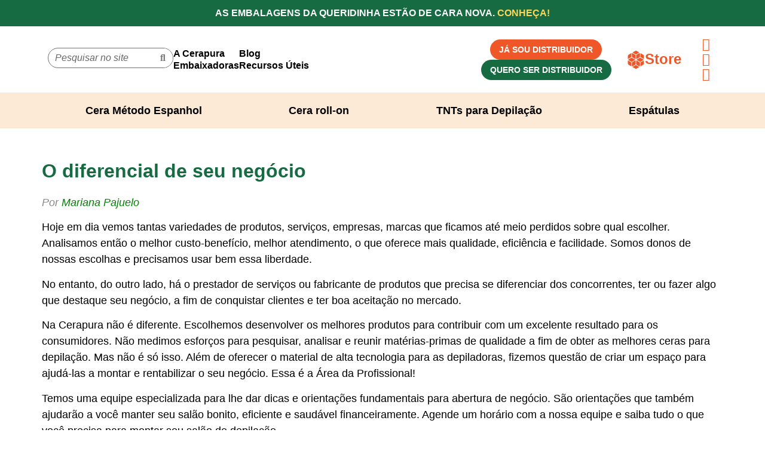

--- FILE ---
content_type: text/html; charset=UTF-8
request_url: https://cerapura.com.br/2014/04/03/o-diferencial-de-seu-negocio/
body_size: 39018
content:
<!doctype html>
<html lang="pt-BR" prefix="og: https://ogp.me/ns#">
<head>
	<meta charset="UTF-8">
	<meta name="viewport" content="width=device-width, initial-scale=1">
	<link rel="profile" href="https://gmpg.org/xfn/11">
		<style>img:is([sizes="auto" i], [sizes^="auto," i]) { contain-intrinsic-size: 3000px 1500px }</style>
	<script id="cookieyes" type="text/javascript" src="https://cdn-cookieyes.com/client_data/56b32a87c09f606d73cf9ba9/script.js"></script>
<!-- Otimização para mecanismos de pesquisa pelo Rank Math - https://rankmath.com/ -->
<title>O diferencial de seu negócio - Cerapura</title>
<meta name="description" content="Por Mariana Pajuelo"/>
<meta name="robots" content="follow, index, max-snippet:-1, max-video-preview:-1, max-image-preview:large"/>
<link rel="canonical" href="https://cerapura.com.br/2014/04/03/o-diferencial-de-seu-negocio/" />
<meta property="og:locale" content="pt_BR" />
<meta property="og:type" content="article" />
<meta property="og:title" content="O diferencial de seu negócio - Cerapura" />
<meta property="og:description" content="Por Mariana Pajuelo" />
<meta property="og:url" content="https://cerapura.com.br/2014/04/03/o-diferencial-de-seu-negocio/" />
<meta property="og:site_name" content="Cerapura" />
<meta property="article:tag" content="dicas" />
<meta property="article:tag" content="diferencial" />
<meta property="article:tag" content="gestão" />
<meta property="article:tag" content="negócio" />
<meta property="article:tag" content="sebrae" />
<meta property="article:section" content="Gestão do negócio e carreira" />
<meta property="og:updated_time" content="2024-02-19T11:16:23-03:00" />
<meta property="og:image" content="https://cerapura.com.br/wp-content/uploads/2014/04/bigstock-Business-Woman-Portrait-5855313-1024x683.jpg" />
<meta property="og:image:secure_url" content="https://cerapura.com.br/wp-content/uploads/2014/04/bigstock-Business-Woman-Portrait-5855313-1024x683.jpg" />
<meta property="og:image:width" content="800" />
<meta property="og:image:height" content="534" />
<meta property="og:image:alt" content="O diferencial de seu negócio" />
<meta property="og:image:type" content="image/jpeg" />
<meta property="article:published_time" content="2014-04-03T18:11:49-03:00" />
<meta property="article:modified_time" content="2024-02-19T11:16:23-03:00" />
<meta name="twitter:card" content="summary_large_image" />
<meta name="twitter:title" content="O diferencial de seu negócio - Cerapura" />
<meta name="twitter:description" content="Por Mariana Pajuelo" />
<meta name="twitter:image" content="https://cerapura.com.br/wp-content/uploads/2014/04/bigstock-Business-Woman-Portrait-5855313-1024x683.jpg" />
<script type="application/ld+json" class="rank-math-schema">{"@context":"https://schema.org","@graph":[{"@type":"Organization","@id":"https://cerapura.com.br/#organization","name":"Cerapura","url":"https://cerapura.com.br","logo":{"@type":"ImageObject","@id":"https://cerapura.com.br/#logo","url":"https://cerapura.com.br/wp-content/uploads/2023/06/cerapura.com_.br_.svg","contentUrl":"https://cerapura.com.br/wp-content/uploads/2023/06/cerapura.com_.br_.svg","caption":"Cerapura","inLanguage":"pt-BR"}},{"@type":"WebSite","@id":"https://cerapura.com.br/#website","url":"https://cerapura.com.br","name":"Cerapura","publisher":{"@id":"https://cerapura.com.br/#organization"},"inLanguage":"pt-BR"},{"@type":"ImageObject","@id":"https://cerapura.com.br/wp-content/uploads/2014/04/bigstock-Business-Woman-Portrait-5855313-scaled.jpg","url":"https://cerapura.com.br/wp-content/uploads/2014/04/bigstock-Business-Woman-Portrait-5855313-scaled.jpg","width":"2560","height":"1707","inLanguage":"pt-BR"},{"@type":"WebPage","@id":"https://cerapura.com.br/2014/04/03/o-diferencial-de-seu-negocio/#webpage","url":"https://cerapura.com.br/2014/04/03/o-diferencial-de-seu-negocio/","name":"O diferencial de seu neg\u00f3cio - Cerapura","datePublished":"2014-04-03T18:11:49-03:00","dateModified":"2024-02-19T11:16:23-03:00","isPartOf":{"@id":"https://cerapura.com.br/#website"},"primaryImageOfPage":{"@id":"https://cerapura.com.br/wp-content/uploads/2014/04/bigstock-Business-Woman-Portrait-5855313-scaled.jpg"},"inLanguage":"pt-BR"},{"@type":"Person","@id":"https://cerapura.com.br/author/cerapura/","name":"Cerapura","url":"https://cerapura.com.br/author/cerapura/","image":{"@type":"ImageObject","@id":"https://cerapura.com.br/wp-content/uploads/2023/11/fundo-verde-96x96.png","url":"https://cerapura.com.br/wp-content/uploads/2023/11/fundo-verde-96x96.png","caption":"Cerapura","inLanguage":"pt-BR"},"worksFor":{"@id":"https://cerapura.com.br/#organization"}},{"@type":"BlogPosting","headline":"O diferencial de seu neg\u00f3cio - Cerapura","datePublished":"2014-04-03T18:11:49-03:00","dateModified":"2024-02-19T11:16:23-03:00","articleSection":"Gest\u00e3o do neg\u00f3cio e carreira","author":{"@id":"https://cerapura.com.br/author/cerapura/","name":"Cerapura"},"publisher":{"@id":"https://cerapura.com.br/#organization"},"description":"Por Mariana Pajuelo","name":"O diferencial de seu neg\u00f3cio - Cerapura","@id":"https://cerapura.com.br/2014/04/03/o-diferencial-de-seu-negocio/#richSnippet","isPartOf":{"@id":"https://cerapura.com.br/2014/04/03/o-diferencial-de-seu-negocio/#webpage"},"image":{"@id":"https://cerapura.com.br/wp-content/uploads/2014/04/bigstock-Business-Woman-Portrait-5855313-scaled.jpg"},"inLanguage":"pt-BR","mainEntityOfPage":{"@id":"https://cerapura.com.br/2014/04/03/o-diferencial-de-seu-negocio/#webpage"}}]}</script>
<!-- /Plugin de SEO Rank Math para WordPress -->

<script type='application/javascript'  id='pys-version-script'>console.log('PixelYourSite Free version 11.1.5.2');</script>
<link rel="alternate" type="application/rss+xml" title="Feed para Cerapura &raquo;" href="https://cerapura.com.br/feed/" />
<link rel="alternate" type="application/rss+xml" title="Feed de comentários para Cerapura &raquo;" href="https://cerapura.com.br/comments/feed/" />
<link rel="alternate" type="application/rss+xml" title="Feed de comentários para Cerapura &raquo; O diferencial de seu negócio" href="https://cerapura.com.br/2014/04/03/o-diferencial-de-seu-negocio/feed/" />
<script>
window._wpemojiSettings = {"baseUrl":"https:\/\/s.w.org\/images\/core\/emoji\/16.0.1\/72x72\/","ext":".png","svgUrl":"https:\/\/s.w.org\/images\/core\/emoji\/16.0.1\/svg\/","svgExt":".svg","source":{"concatemoji":"https:\/\/cerapura.com.br\/wp-includes\/js\/wp-emoji-release.min.js?ver=6.8.3"}};
/*! This file is auto-generated */
!function(s,n){var o,i,e;function c(e){try{var t={supportTests:e,timestamp:(new Date).valueOf()};sessionStorage.setItem(o,JSON.stringify(t))}catch(e){}}function p(e,t,n){e.clearRect(0,0,e.canvas.width,e.canvas.height),e.fillText(t,0,0);var t=new Uint32Array(e.getImageData(0,0,e.canvas.width,e.canvas.height).data),a=(e.clearRect(0,0,e.canvas.width,e.canvas.height),e.fillText(n,0,0),new Uint32Array(e.getImageData(0,0,e.canvas.width,e.canvas.height).data));return t.every(function(e,t){return e===a[t]})}function u(e,t){e.clearRect(0,0,e.canvas.width,e.canvas.height),e.fillText(t,0,0);for(var n=e.getImageData(16,16,1,1),a=0;a<n.data.length;a++)if(0!==n.data[a])return!1;return!0}function f(e,t,n,a){switch(t){case"flag":return n(e,"\ud83c\udff3\ufe0f\u200d\u26a7\ufe0f","\ud83c\udff3\ufe0f\u200b\u26a7\ufe0f")?!1:!n(e,"\ud83c\udde8\ud83c\uddf6","\ud83c\udde8\u200b\ud83c\uddf6")&&!n(e,"\ud83c\udff4\udb40\udc67\udb40\udc62\udb40\udc65\udb40\udc6e\udb40\udc67\udb40\udc7f","\ud83c\udff4\u200b\udb40\udc67\u200b\udb40\udc62\u200b\udb40\udc65\u200b\udb40\udc6e\u200b\udb40\udc67\u200b\udb40\udc7f");case"emoji":return!a(e,"\ud83e\udedf")}return!1}function g(e,t,n,a){var r="undefined"!=typeof WorkerGlobalScope&&self instanceof WorkerGlobalScope?new OffscreenCanvas(300,150):s.createElement("canvas"),o=r.getContext("2d",{willReadFrequently:!0}),i=(o.textBaseline="top",o.font="600 32px Arial",{});return e.forEach(function(e){i[e]=t(o,e,n,a)}),i}function t(e){var t=s.createElement("script");t.src=e,t.defer=!0,s.head.appendChild(t)}"undefined"!=typeof Promise&&(o="wpEmojiSettingsSupports",i=["flag","emoji"],n.supports={everything:!0,everythingExceptFlag:!0},e=new Promise(function(e){s.addEventListener("DOMContentLoaded",e,{once:!0})}),new Promise(function(t){var n=function(){try{var e=JSON.parse(sessionStorage.getItem(o));if("object"==typeof e&&"number"==typeof e.timestamp&&(new Date).valueOf()<e.timestamp+604800&&"object"==typeof e.supportTests)return e.supportTests}catch(e){}return null}();if(!n){if("undefined"!=typeof Worker&&"undefined"!=typeof OffscreenCanvas&&"undefined"!=typeof URL&&URL.createObjectURL&&"undefined"!=typeof Blob)try{var e="postMessage("+g.toString()+"("+[JSON.stringify(i),f.toString(),p.toString(),u.toString()].join(",")+"));",a=new Blob([e],{type:"text/javascript"}),r=new Worker(URL.createObjectURL(a),{name:"wpTestEmojiSupports"});return void(r.onmessage=function(e){c(n=e.data),r.terminate(),t(n)})}catch(e){}c(n=g(i,f,p,u))}t(n)}).then(function(e){for(var t in e)n.supports[t]=e[t],n.supports.everything=n.supports.everything&&n.supports[t],"flag"!==t&&(n.supports.everythingExceptFlag=n.supports.everythingExceptFlag&&n.supports[t]);n.supports.everythingExceptFlag=n.supports.everythingExceptFlag&&!n.supports.flag,n.DOMReady=!1,n.readyCallback=function(){n.DOMReady=!0}}).then(function(){return e}).then(function(){var e;n.supports.everything||(n.readyCallback(),(e=n.source||{}).concatemoji?t(e.concatemoji):e.wpemoji&&e.twemoji&&(t(e.twemoji),t(e.wpemoji)))}))}((window,document),window._wpemojiSettings);
</script>

<link rel='stylesheet' id='sbi_styles-css' href='https://cerapura.com.br/wp-content/plugins/instagram-feed/css/sbi-styles.min.css?ver=6.10.0' media='all' />
<style id='wp-emoji-styles-inline-css'>

	img.wp-smiley, img.emoji {
		display: inline !important;
		border: none !important;
		box-shadow: none !important;
		height: 1em !important;
		width: 1em !important;
		margin: 0 0.07em !important;
		vertical-align: -0.1em !important;
		background: none !important;
		padding: 0 !important;
	}
</style>
<link rel='stylesheet' id='wp-block-library-css' href='https://cerapura.com.br/wp-includes/css/dist/block-library/style.min.css?ver=6.8.3' media='all' />
<link rel='stylesheet' id='mpp_gutenberg-css' href='https://cerapura.com.br/wp-content/plugins/metronet-profile-picture/dist/blocks.style.build.css?ver=2.6.3' media='all' />
<style id='global-styles-inline-css'>
:root{--wp--preset--aspect-ratio--square: 1;--wp--preset--aspect-ratio--4-3: 4/3;--wp--preset--aspect-ratio--3-4: 3/4;--wp--preset--aspect-ratio--3-2: 3/2;--wp--preset--aspect-ratio--2-3: 2/3;--wp--preset--aspect-ratio--16-9: 16/9;--wp--preset--aspect-ratio--9-16: 9/16;--wp--preset--color--black: #000000;--wp--preset--color--cyan-bluish-gray: #abb8c3;--wp--preset--color--white: #ffffff;--wp--preset--color--pale-pink: #f78da7;--wp--preset--color--vivid-red: #cf2e2e;--wp--preset--color--luminous-vivid-orange: #ff6900;--wp--preset--color--luminous-vivid-amber: #fcb900;--wp--preset--color--light-green-cyan: #7bdcb5;--wp--preset--color--vivid-green-cyan: #00d084;--wp--preset--color--pale-cyan-blue: #8ed1fc;--wp--preset--color--vivid-cyan-blue: #0693e3;--wp--preset--color--vivid-purple: #9b51e0;--wp--preset--gradient--vivid-cyan-blue-to-vivid-purple: linear-gradient(135deg,rgba(6,147,227,1) 0%,rgb(155,81,224) 100%);--wp--preset--gradient--light-green-cyan-to-vivid-green-cyan: linear-gradient(135deg,rgb(122,220,180) 0%,rgb(0,208,130) 100%);--wp--preset--gradient--luminous-vivid-amber-to-luminous-vivid-orange: linear-gradient(135deg,rgba(252,185,0,1) 0%,rgba(255,105,0,1) 100%);--wp--preset--gradient--luminous-vivid-orange-to-vivid-red: linear-gradient(135deg,rgba(255,105,0,1) 0%,rgb(207,46,46) 100%);--wp--preset--gradient--very-light-gray-to-cyan-bluish-gray: linear-gradient(135deg,rgb(238,238,238) 0%,rgb(169,184,195) 100%);--wp--preset--gradient--cool-to-warm-spectrum: linear-gradient(135deg,rgb(74,234,220) 0%,rgb(151,120,209) 20%,rgb(207,42,186) 40%,rgb(238,44,130) 60%,rgb(251,105,98) 80%,rgb(254,248,76) 100%);--wp--preset--gradient--blush-light-purple: linear-gradient(135deg,rgb(255,206,236) 0%,rgb(152,150,240) 100%);--wp--preset--gradient--blush-bordeaux: linear-gradient(135deg,rgb(254,205,165) 0%,rgb(254,45,45) 50%,rgb(107,0,62) 100%);--wp--preset--gradient--luminous-dusk: linear-gradient(135deg,rgb(255,203,112) 0%,rgb(199,81,192) 50%,rgb(65,88,208) 100%);--wp--preset--gradient--pale-ocean: linear-gradient(135deg,rgb(255,245,203) 0%,rgb(182,227,212) 50%,rgb(51,167,181) 100%);--wp--preset--gradient--electric-grass: linear-gradient(135deg,rgb(202,248,128) 0%,rgb(113,206,126) 100%);--wp--preset--gradient--midnight: linear-gradient(135deg,rgb(2,3,129) 0%,rgb(40,116,252) 100%);--wp--preset--font-size--small: 13px;--wp--preset--font-size--medium: 20px;--wp--preset--font-size--large: 36px;--wp--preset--font-size--x-large: 42px;--wp--preset--spacing--20: 0.44rem;--wp--preset--spacing--30: 0.67rem;--wp--preset--spacing--40: 1rem;--wp--preset--spacing--50: 1.5rem;--wp--preset--spacing--60: 2.25rem;--wp--preset--spacing--70: 3.38rem;--wp--preset--spacing--80: 5.06rem;--wp--preset--shadow--natural: 6px 6px 9px rgba(0, 0, 0, 0.2);--wp--preset--shadow--deep: 12px 12px 50px rgba(0, 0, 0, 0.4);--wp--preset--shadow--sharp: 6px 6px 0px rgba(0, 0, 0, 0.2);--wp--preset--shadow--outlined: 6px 6px 0px -3px rgba(255, 255, 255, 1), 6px 6px rgba(0, 0, 0, 1);--wp--preset--shadow--crisp: 6px 6px 0px rgba(0, 0, 0, 1);}:root { --wp--style--global--content-size: 800px;--wp--style--global--wide-size: 1200px; }:where(body) { margin: 0; }.wp-site-blocks > .alignleft { float: left; margin-right: 2em; }.wp-site-blocks > .alignright { float: right; margin-left: 2em; }.wp-site-blocks > .aligncenter { justify-content: center; margin-left: auto; margin-right: auto; }:where(.wp-site-blocks) > * { margin-block-start: 24px; margin-block-end: 0; }:where(.wp-site-blocks) > :first-child { margin-block-start: 0; }:where(.wp-site-blocks) > :last-child { margin-block-end: 0; }:root { --wp--style--block-gap: 24px; }:root :where(.is-layout-flow) > :first-child{margin-block-start: 0;}:root :where(.is-layout-flow) > :last-child{margin-block-end: 0;}:root :where(.is-layout-flow) > *{margin-block-start: 24px;margin-block-end: 0;}:root :where(.is-layout-constrained) > :first-child{margin-block-start: 0;}:root :where(.is-layout-constrained) > :last-child{margin-block-end: 0;}:root :where(.is-layout-constrained) > *{margin-block-start: 24px;margin-block-end: 0;}:root :where(.is-layout-flex){gap: 24px;}:root :where(.is-layout-grid){gap: 24px;}.is-layout-flow > .alignleft{float: left;margin-inline-start: 0;margin-inline-end: 2em;}.is-layout-flow > .alignright{float: right;margin-inline-start: 2em;margin-inline-end: 0;}.is-layout-flow > .aligncenter{margin-left: auto !important;margin-right: auto !important;}.is-layout-constrained > .alignleft{float: left;margin-inline-start: 0;margin-inline-end: 2em;}.is-layout-constrained > .alignright{float: right;margin-inline-start: 2em;margin-inline-end: 0;}.is-layout-constrained > .aligncenter{margin-left: auto !important;margin-right: auto !important;}.is-layout-constrained > :where(:not(.alignleft):not(.alignright):not(.alignfull)){max-width: var(--wp--style--global--content-size);margin-left: auto !important;margin-right: auto !important;}.is-layout-constrained > .alignwide{max-width: var(--wp--style--global--wide-size);}body .is-layout-flex{display: flex;}.is-layout-flex{flex-wrap: wrap;align-items: center;}.is-layout-flex > :is(*, div){margin: 0;}body .is-layout-grid{display: grid;}.is-layout-grid > :is(*, div){margin: 0;}body{padding-top: 0px;padding-right: 0px;padding-bottom: 0px;padding-left: 0px;}a:where(:not(.wp-element-button)){text-decoration: underline;}:root :where(.wp-element-button, .wp-block-button__link){background-color: #32373c;border-width: 0;color: #fff;font-family: inherit;font-size: inherit;line-height: inherit;padding: calc(0.667em + 2px) calc(1.333em + 2px);text-decoration: none;}.has-black-color{color: var(--wp--preset--color--black) !important;}.has-cyan-bluish-gray-color{color: var(--wp--preset--color--cyan-bluish-gray) !important;}.has-white-color{color: var(--wp--preset--color--white) !important;}.has-pale-pink-color{color: var(--wp--preset--color--pale-pink) !important;}.has-vivid-red-color{color: var(--wp--preset--color--vivid-red) !important;}.has-luminous-vivid-orange-color{color: var(--wp--preset--color--luminous-vivid-orange) !important;}.has-luminous-vivid-amber-color{color: var(--wp--preset--color--luminous-vivid-amber) !important;}.has-light-green-cyan-color{color: var(--wp--preset--color--light-green-cyan) !important;}.has-vivid-green-cyan-color{color: var(--wp--preset--color--vivid-green-cyan) !important;}.has-pale-cyan-blue-color{color: var(--wp--preset--color--pale-cyan-blue) !important;}.has-vivid-cyan-blue-color{color: var(--wp--preset--color--vivid-cyan-blue) !important;}.has-vivid-purple-color{color: var(--wp--preset--color--vivid-purple) !important;}.has-black-background-color{background-color: var(--wp--preset--color--black) !important;}.has-cyan-bluish-gray-background-color{background-color: var(--wp--preset--color--cyan-bluish-gray) !important;}.has-white-background-color{background-color: var(--wp--preset--color--white) !important;}.has-pale-pink-background-color{background-color: var(--wp--preset--color--pale-pink) !important;}.has-vivid-red-background-color{background-color: var(--wp--preset--color--vivid-red) !important;}.has-luminous-vivid-orange-background-color{background-color: var(--wp--preset--color--luminous-vivid-orange) !important;}.has-luminous-vivid-amber-background-color{background-color: var(--wp--preset--color--luminous-vivid-amber) !important;}.has-light-green-cyan-background-color{background-color: var(--wp--preset--color--light-green-cyan) !important;}.has-vivid-green-cyan-background-color{background-color: var(--wp--preset--color--vivid-green-cyan) !important;}.has-pale-cyan-blue-background-color{background-color: var(--wp--preset--color--pale-cyan-blue) !important;}.has-vivid-cyan-blue-background-color{background-color: var(--wp--preset--color--vivid-cyan-blue) !important;}.has-vivid-purple-background-color{background-color: var(--wp--preset--color--vivid-purple) !important;}.has-black-border-color{border-color: var(--wp--preset--color--black) !important;}.has-cyan-bluish-gray-border-color{border-color: var(--wp--preset--color--cyan-bluish-gray) !important;}.has-white-border-color{border-color: var(--wp--preset--color--white) !important;}.has-pale-pink-border-color{border-color: var(--wp--preset--color--pale-pink) !important;}.has-vivid-red-border-color{border-color: var(--wp--preset--color--vivid-red) !important;}.has-luminous-vivid-orange-border-color{border-color: var(--wp--preset--color--luminous-vivid-orange) !important;}.has-luminous-vivid-amber-border-color{border-color: var(--wp--preset--color--luminous-vivid-amber) !important;}.has-light-green-cyan-border-color{border-color: var(--wp--preset--color--light-green-cyan) !important;}.has-vivid-green-cyan-border-color{border-color: var(--wp--preset--color--vivid-green-cyan) !important;}.has-pale-cyan-blue-border-color{border-color: var(--wp--preset--color--pale-cyan-blue) !important;}.has-vivid-cyan-blue-border-color{border-color: var(--wp--preset--color--vivid-cyan-blue) !important;}.has-vivid-purple-border-color{border-color: var(--wp--preset--color--vivid-purple) !important;}.has-vivid-cyan-blue-to-vivid-purple-gradient-background{background: var(--wp--preset--gradient--vivid-cyan-blue-to-vivid-purple) !important;}.has-light-green-cyan-to-vivid-green-cyan-gradient-background{background: var(--wp--preset--gradient--light-green-cyan-to-vivid-green-cyan) !important;}.has-luminous-vivid-amber-to-luminous-vivid-orange-gradient-background{background: var(--wp--preset--gradient--luminous-vivid-amber-to-luminous-vivid-orange) !important;}.has-luminous-vivid-orange-to-vivid-red-gradient-background{background: var(--wp--preset--gradient--luminous-vivid-orange-to-vivid-red) !important;}.has-very-light-gray-to-cyan-bluish-gray-gradient-background{background: var(--wp--preset--gradient--very-light-gray-to-cyan-bluish-gray) !important;}.has-cool-to-warm-spectrum-gradient-background{background: var(--wp--preset--gradient--cool-to-warm-spectrum) !important;}.has-blush-light-purple-gradient-background{background: var(--wp--preset--gradient--blush-light-purple) !important;}.has-blush-bordeaux-gradient-background{background: var(--wp--preset--gradient--blush-bordeaux) !important;}.has-luminous-dusk-gradient-background{background: var(--wp--preset--gradient--luminous-dusk) !important;}.has-pale-ocean-gradient-background{background: var(--wp--preset--gradient--pale-ocean) !important;}.has-electric-grass-gradient-background{background: var(--wp--preset--gradient--electric-grass) !important;}.has-midnight-gradient-background{background: var(--wp--preset--gradient--midnight) !important;}.has-small-font-size{font-size: var(--wp--preset--font-size--small) !important;}.has-medium-font-size{font-size: var(--wp--preset--font-size--medium) !important;}.has-large-font-size{font-size: var(--wp--preset--font-size--large) !important;}.has-x-large-font-size{font-size: var(--wp--preset--font-size--x-large) !important;}
:root :where(.wp-block-pullquote){font-size: 1.5em;line-height: 1.6;}
</style>
<link rel='stylesheet' id='woocommerce-layout-css' href='https://cerapura.com.br/wp-content/plugins/woocommerce/assets/css/woocommerce-layout.css?ver=10.2.3' media='all' />
<link rel='stylesheet' id='woocommerce-smallscreen-css' href='https://cerapura.com.br/wp-content/plugins/woocommerce/assets/css/woocommerce-smallscreen.css?ver=10.2.3' media='only screen and (max-width: 768px)' />
<link rel='stylesheet' id='woocommerce-general-css' href='https://cerapura.com.br/wp-content/plugins/woocommerce/assets/css/woocommerce.css?ver=10.2.3' media='all' />
<style id='woocommerce-inline-inline-css'>
.woocommerce form .form-row .required { visibility: visible; }
</style>
<link rel='stylesheet' id='brands-styles-css' href='https://cerapura.com.br/wp-content/plugins/woocommerce/assets/css/brands.css?ver=10.2.3' media='all' />
<link rel='stylesheet' id='hello-elementor-css' href='https://cerapura.com.br/wp-content/themes/hello-elementor/assets/css/reset.css?ver=3.4.4' media='all' />
<link rel='stylesheet' id='hello-elementor-theme-style-css' href='https://cerapura.com.br/wp-content/themes/hello-elementor/assets/css/theme.css?ver=3.4.4' media='all' />
<link rel='stylesheet' id='hello-elementor-header-footer-css' href='https://cerapura.com.br/wp-content/themes/hello-elementor/assets/css/header-footer.css?ver=3.4.4' media='all' />
<link rel='stylesheet' id='elementor-frontend-css' href='https://cerapura.com.br/wp-content/plugins/elementor/assets/css/frontend.min.css?ver=3.34.2' media='all' />
<link rel='stylesheet' id='elementor-post-5-css' href='https://cerapura.com.br/wp-content/uploads/elementor/css/post-5.css?ver=1769319470' media='all' />
<link rel='stylesheet' id='widget-heading-css' href='https://cerapura.com.br/wp-content/plugins/elementor/assets/css/widget-heading.min.css?ver=3.34.2' media='all' />
<link rel='stylesheet' id='widget-image-css' href='https://cerapura.com.br/wp-content/plugins/elementor/assets/css/widget-image.min.css?ver=3.34.2' media='all' />
<link rel='stylesheet' id='widget-search-form-css' href='https://cerapura.com.br/wp-content/plugins/elementor-pro/assets/css/widget-search-form.min.css?ver=3.31.2' media='all' />
<link rel='stylesheet' id='elementor-icons-shared-0-css' href='https://cerapura.com.br/wp-content/plugins/elementor/assets/lib/font-awesome/css/fontawesome.min.css?ver=5.15.3' media='all' />
<link rel='stylesheet' id='elementor-icons-fa-solid-css' href='https://cerapura.com.br/wp-content/plugins/elementor/assets/lib/font-awesome/css/solid.min.css?ver=5.15.3' media='all' />
<link rel='stylesheet' id='widget-nav-menu-css' href='https://cerapura.com.br/wp-content/plugins/elementor-pro/assets/css/widget-nav-menu.min.css?ver=3.31.2' media='all' />
<link rel='stylesheet' id='widget-icon-box-css' href='https://cerapura.com.br/wp-content/plugins/elementor/assets/css/widget-icon-box.min.css?ver=3.34.2' media='all' />
<link rel='stylesheet' id='widget-icon-list-css' href='https://cerapura.com.br/wp-content/plugins/elementor/assets/css/widget-icon-list.min.css?ver=3.34.2' media='all' />
<link rel='stylesheet' id='e-sticky-css' href='https://cerapura.com.br/wp-content/plugins/elementor-pro/assets/css/modules/sticky.min.css?ver=3.31.2' media='all' />
<link rel='stylesheet' id='widget-post-info-css' href='https://cerapura.com.br/wp-content/plugins/elementor-pro/assets/css/widget-post-info.min.css?ver=3.31.2' media='all' />
<link rel='stylesheet' id='elementor-icons-fa-regular-css' href='https://cerapura.com.br/wp-content/plugins/elementor/assets/lib/font-awesome/css/regular.min.css?ver=5.15.3' media='all' />
<link rel='stylesheet' id='e-animation-slideInRight-css' href='https://cerapura.com.br/wp-content/plugins/elementor/assets/lib/animations/styles/slideInRight.min.css?ver=3.34.2' media='all' />
<link rel='stylesheet' id='e-popup-css' href='https://cerapura.com.br/wp-content/plugins/elementor-pro/assets/css/conditionals/popup.min.css?ver=3.31.2' media='all' />
<link rel='stylesheet' id='elementor-icons-css' href='https://cerapura.com.br/wp-content/plugins/elementor/assets/lib/eicons/css/elementor-icons.min.css?ver=5.46.0' media='all' />
<link rel='stylesheet' id='dashicons-css' href='https://cerapura.com.br/wp-includes/css/dashicons.min.css?ver=6.8.3' media='all' />
<link rel='stylesheet' id='sbistyles-css' href='https://cerapura.com.br/wp-content/plugins/instagram-feed/css/sbi-styles.min.css?ver=6.10.0' media='all' />
<link rel='stylesheet' id='elementor-post-10-css' href='https://cerapura.com.br/wp-content/uploads/elementor/css/post-10.css?ver=1769319471' media='all' />
<link rel='stylesheet' id='elementor-post-3877-css' href='https://cerapura.com.br/wp-content/uploads/elementor/css/post-3877.css?ver=1769319471' media='all' />
<link rel='stylesheet' id='elementor-post-4404-css' href='https://cerapura.com.br/wp-content/uploads/elementor/css/post-4404.css?ver=1769319598' media='all' />
<link rel='stylesheet' id='elementor-post-4391-css' href='https://cerapura.com.br/wp-content/uploads/elementor/css/post-4391.css?ver=1769319471' media='all' />
<link rel='stylesheet' id='ecs-styles-css' href='https://cerapura.com.br/wp-content/plugins/ele-custom-skin/assets/css/ecs-style.css?ver=3.1.9' media='all' />
<link rel='stylesheet' id='elementor-post-3859-css' href='https://cerapura.com.br/wp-content/uploads/elementor/css/post-3859.css?ver=1697721909' media='all' />
<link rel='stylesheet' id='elementor-gf-local-nunito-css' href='http://cerapura.com.br/wp-content/uploads/elementor/google-fonts/css/nunito.css?ver=1742233045' media='all' />
<link rel='stylesheet' id='elementor-gf-local-pacifico-css' href='http://cerapura.com.br/wp-content/uploads/elementor/google-fonts/css/pacifico.css?ver=1742233047' media='all' />
<link rel='stylesheet' id='elementor-gf-local-roboto-css' href='http://cerapura.com.br/wp-content/uploads/elementor/google-fonts/css/roboto.css?ver=1742233094' media='all' />
<link rel='stylesheet' id='elementor-icons-fa-brands-css' href='https://cerapura.com.br/wp-content/plugins/elementor/assets/lib/font-awesome/css/brands.min.css?ver=5.15.3' media='all' />
<script id="jquery-core-js-extra">
var pysFacebookRest = {"restApiUrl":"https:\/\/cerapura.com.br\/wp-json\/pys-facebook\/v1\/event","debug":""};
</script>
<script src="https://cerapura.com.br/wp-includes/js/jquery/jquery.min.js?ver=3.7.1" id="jquery-core-js"></script>
<script src="https://cerapura.com.br/wp-includes/js/jquery/jquery-migrate.min.js?ver=3.4.1" id="jquery-migrate-js"></script>
<script src="https://cerapura.com.br/wp-content/plugins/woocommerce/assets/js/jquery-blockui/jquery.blockUI.min.js?ver=2.7.0-wc.10.2.3" id="jquery-blockui-js" defer data-wp-strategy="defer"></script>
<script id="wc-add-to-cart-js-extra">
var wc_add_to_cart_params = {"ajax_url":"\/wp-admin\/admin-ajax.php","wc_ajax_url":"\/?wc-ajax=%%endpoint%%","i18n_view_cart":"Ver carrinho","cart_url":"https:\/\/cerapura.com.br\/carrinho\/","is_cart":"","cart_redirect_after_add":"no"};
</script>
<script src="https://cerapura.com.br/wp-content/plugins/woocommerce/assets/js/frontend/add-to-cart.min.js?ver=10.2.3" id="wc-add-to-cart-js" defer data-wp-strategy="defer"></script>
<script src="https://cerapura.com.br/wp-content/plugins/woocommerce/assets/js/js-cookie/js.cookie.min.js?ver=2.1.4-wc.10.2.3" id="js-cookie-js" defer data-wp-strategy="defer"></script>
<script id="woocommerce-js-extra">
var woocommerce_params = {"ajax_url":"\/wp-admin\/admin-ajax.php","wc_ajax_url":"\/?wc-ajax=%%endpoint%%","i18n_password_show":"Mostrar senha","i18n_password_hide":"Ocultar senha"};
</script>
<script src="https://cerapura.com.br/wp-content/plugins/woocommerce/assets/js/frontend/woocommerce.min.js?ver=10.2.3" id="woocommerce-js" defer data-wp-strategy="defer"></script>
<script src="https://cerapura.com.br/wp-content/plugins/pixelyoursite/dist/scripts/jquery.bind-first-0.2.3.min.js?ver=0.2.3" id="jquery-bind-first-js"></script>
<script src="https://cerapura.com.br/wp-content/plugins/pixelyoursite/dist/scripts/js.cookie-2.1.3.min.js?ver=2.1.3" id="js-cookie-pys-js"></script>
<script src="https://cerapura.com.br/wp-content/plugins/pixelyoursite/dist/scripts/tld.min.js?ver=2.3.1" id="js-tld-js"></script>
<script id="pys-js-extra">
var pysOptions = {"staticEvents":{"facebook":{"init_event":[{"delay":0,"type":"static","ajaxFire":false,"name":"PageView","pixelIds":["1580324469530470"],"eventID":"b4b20623-e608-4743-a8ee-cdaaa16c06bd","params":{"post_category":"Gest\u00e3o do neg\u00f3cio e carreira","page_title":"O diferencial de seu neg\u00f3cio","post_type":"post","post_id":2437,"plugin":"PixelYourSite","user_role":"guest","event_url":"cerapura.com.br\/2014\/04\/03\/o-diferencial-de-seu-negocio\/"},"e_id":"init_event","ids":[],"hasTimeWindow":false,"timeWindow":0,"woo_order":"","edd_order":""}]}},"dynamicEvents":[],"triggerEvents":[],"triggerEventTypes":[],"facebook":{"pixelIds":["1580324469530470"],"advancedMatching":[],"advancedMatchingEnabled":true,"removeMetadata":false,"wooVariableAsSimple":false,"serverApiEnabled":true,"wooCRSendFromServer":false,"send_external_id":null,"enabled_medical":false,"do_not_track_medical_param":["event_url","post_title","page_title","landing_page","content_name","categories","category_name","tags"],"meta_ldu":false},"debug":"","siteUrl":"https:\/\/cerapura.com.br","ajaxUrl":"https:\/\/cerapura.com.br\/wp-admin\/admin-ajax.php","ajax_event":"16e330cc85","enable_remove_download_url_param":"1","cookie_duration":"7","last_visit_duration":"60","enable_success_send_form":"","ajaxForServerEvent":"1","ajaxForServerStaticEvent":"1","useSendBeacon":"1","send_external_id":"1","external_id_expire":"180","track_cookie_for_subdomains":"1","google_consent_mode":"1","gdpr":{"ajax_enabled":true,"all_disabled_by_api":false,"facebook_disabled_by_api":false,"analytics_disabled_by_api":false,"google_ads_disabled_by_api":false,"pinterest_disabled_by_api":false,"bing_disabled_by_api":false,"reddit_disabled_by_api":false,"externalID_disabled_by_api":false,"facebook_prior_consent_enabled":true,"analytics_prior_consent_enabled":true,"google_ads_prior_consent_enabled":null,"pinterest_prior_consent_enabled":true,"bing_prior_consent_enabled":true,"cookiebot_integration_enabled":false,"cookiebot_facebook_consent_category":"marketing","cookiebot_analytics_consent_category":"statistics","cookiebot_tiktok_consent_category":"marketing","cookiebot_google_ads_consent_category":"marketing","cookiebot_pinterest_consent_category":"marketing","cookiebot_bing_consent_category":"marketing","consent_magic_integration_enabled":false,"real_cookie_banner_integration_enabled":false,"cookie_notice_integration_enabled":false,"cookie_law_info_integration_enabled":true,"analytics_storage":{"enabled":true,"value":"granted","filter":false},"ad_storage":{"enabled":true,"value":"granted","filter":false},"ad_user_data":{"enabled":true,"value":"granted","filter":false},"ad_personalization":{"enabled":true,"value":"granted","filter":false}},"cookie":{"disabled_all_cookie":false,"disabled_start_session_cookie":false,"disabled_advanced_form_data_cookie":false,"disabled_landing_page_cookie":false,"disabled_first_visit_cookie":false,"disabled_trafficsource_cookie":false,"disabled_utmTerms_cookie":false,"disabled_utmId_cookie":false},"tracking_analytics":{"TrafficSource":"direct","TrafficLanding":"undefined","TrafficUtms":[],"TrafficUtmsId":[]},"GATags":{"ga_datalayer_type":"default","ga_datalayer_name":"dataLayerPYS"},"woo":{"enabled":true,"enabled_save_data_to_orders":true,"addToCartOnButtonEnabled":true,"addToCartOnButtonValueEnabled":true,"addToCartOnButtonValueOption":"price","singleProductId":null,"removeFromCartSelector":"form.woocommerce-cart-form .remove","addToCartCatchMethod":"add_cart_hook","is_order_received_page":false,"containOrderId":false},"edd":{"enabled":false},"cache_bypass":"1769340455"};
</script>
<script src="https://cerapura.com.br/wp-content/plugins/pixelyoursite/dist/scripts/public.js?ver=11.1.5.2" id="pys-js"></script>
<script id="ecs_ajax_load-js-extra">
var ecs_ajax_params = {"ajaxurl":"https:\/\/cerapura.com.br\/wp-admin\/admin-ajax.php","posts":"{\"page\":0,\"year\":2014,\"monthnum\":4,\"day\":3,\"name\":\"o-diferencial-de-seu-negocio\",\"error\":\"\",\"m\":\"\",\"p\":0,\"post_parent\":\"\",\"subpost\":\"\",\"subpost_id\":\"\",\"attachment\":\"\",\"attachment_id\":0,\"pagename\":\"\",\"page_id\":0,\"second\":\"\",\"minute\":\"\",\"hour\":\"\",\"w\":0,\"category_name\":\"\",\"tag\":\"\",\"cat\":\"\",\"tag_id\":\"\",\"author\":\"\",\"author_name\":\"\",\"feed\":\"\",\"tb\":\"\",\"paged\":0,\"meta_key\":\"\",\"meta_value\":\"\",\"preview\":\"\",\"s\":\"\",\"sentence\":\"\",\"title\":\"\",\"fields\":\"all\",\"menu_order\":\"\",\"embed\":\"\",\"category__in\":[],\"category__not_in\":[],\"category__and\":[],\"post__in\":[],\"post__not_in\":[],\"post_name__in\":[],\"tag__in\":[],\"tag__not_in\":[],\"tag__and\":[],\"tag_slug__in\":[],\"tag_slug__and\":[],\"post_parent__in\":[],\"post_parent__not_in\":[],\"author__in\":[],\"author__not_in\":[],\"search_columns\":[],\"ignore_sticky_posts\":false,\"suppress_filters\":false,\"cache_results\":true,\"update_post_term_cache\":true,\"update_menu_item_cache\":false,\"lazy_load_term_meta\":true,\"update_post_meta_cache\":true,\"post_type\":\"\",\"posts_per_page\":10,\"nopaging\":false,\"comments_per_page\":\"50\",\"no_found_rows\":false,\"order\":\"DESC\"}"};
</script>
<script src="https://cerapura.com.br/wp-content/plugins/ele-custom-skin/assets/js/ecs_ajax_pagination.js?ver=3.1.9" id="ecs_ajax_load-js"></script>
<script src="https://cerapura.com.br/wp-content/plugins/ele-custom-skin/assets/js/ecs.js?ver=3.1.9" id="ecs-script-js"></script>
<link rel="https://api.w.org/" href="https://cerapura.com.br/wp-json/" /><link rel="alternate" title="JSON" type="application/json" href="https://cerapura.com.br/wp-json/wp/v2/posts/2437" /><link rel="EditURI" type="application/rsd+xml" title="RSD" href="https://cerapura.com.br/xmlrpc.php?rsd" />
<meta name="generator" content="WordPress 6.8.3" />
<link rel='shortlink' href='https://cerapura.com.br/?p=2437' />
<link rel="alternate" title="oEmbed (JSON)" type="application/json+oembed" href="https://cerapura.com.br/wp-json/oembed/1.0/embed?url=https%3A%2F%2Fcerapura.com.br%2F2014%2F04%2F03%2Fo-diferencial-de-seu-negocio%2F" />
<link rel="alternate" title="oEmbed (XML)" type="text/xml+oembed" href="https://cerapura.com.br/wp-json/oembed/1.0/embed?url=https%3A%2F%2Fcerapura.com.br%2F2014%2F04%2F03%2Fo-diferencial-de-seu-negocio%2F&#038;format=xml" />
	<noscript><style>.woocommerce-product-gallery{ opacity: 1 !important; }</style></noscript>
	<meta name="generator" content="Elementor 3.34.2; features: additional_custom_breakpoints; settings: css_print_method-external, google_font-enabled, font_display-swap">
<!-- Google Tag Manager -->
<script>(function(w,d,s,l,i){w[l]=w[l]||[];w[l].push({'gtm.start':
new Date().getTime(),event:'gtm.js'});var f=d.getElementsByTagName(s)[0],
j=d.createElement(s),dl=l!='dataLayer'?'&l='+l:'';j.async=true;j.src=
'https://www.googletagmanager.com/gtm.js?id='+i+dl;f.parentNode.insertBefore(j,f);
})(window,document,'script','dataLayer','GTM-MNM7BS3M');</script>
<!-- End Google Tag Manager -->
			<style>
				.e-con.e-parent:nth-of-type(n+4):not(.e-lazyloaded):not(.e-no-lazyload),
				.e-con.e-parent:nth-of-type(n+4):not(.e-lazyloaded):not(.e-no-lazyload) * {
					background-image: none !important;
				}
				@media screen and (max-height: 1024px) {
					.e-con.e-parent:nth-of-type(n+3):not(.e-lazyloaded):not(.e-no-lazyload),
					.e-con.e-parent:nth-of-type(n+3):not(.e-lazyloaded):not(.e-no-lazyload) * {
						background-image: none !important;
					}
				}
				@media screen and (max-height: 640px) {
					.e-con.e-parent:nth-of-type(n+2):not(.e-lazyloaded):not(.e-no-lazyload),
					.e-con.e-parent:nth-of-type(n+2):not(.e-lazyloaded):not(.e-no-lazyload) * {
						background-image: none !important;
					}
				}
			</style>
			<link rel="icon" href="https://cerapura.com.br/wp-content/uploads/2023/09/cropped-fav-32x32.png" sizes="32x32" />
<link rel="icon" href="https://cerapura.com.br/wp-content/uploads/2023/09/cropped-fav-192x192.png" sizes="192x192" />
<link rel="apple-touch-icon" href="https://cerapura.com.br/wp-content/uploads/2023/09/cropped-fav-180x180.png" />
<meta name="msapplication-TileImage" content="https://cerapura.com.br/wp-content/uploads/2023/09/cropped-fav-270x270.png" />
		<style id="wp-custom-css">
			.menu-cdeprodutos nav ul li.current-menu-parent a {
	color: #F05728 !important;
}

.embaixadora-inativa .elementor-author-box__avatar img {
	filter: grayscale(1);
}

@media only screen and (max-width: 768px) {
	.flipbox-content ,.eae-flip-box-front,.eae-flip-box-back{
		cursor:pointer;
		overflow: visible !important;
		transform-style: preserve-3d;
		-webkit-transform-style: preserve-3d;
	}
}		</style>
		</head>
<body class="wp-singular post-template-default single single-post postid-2437 single-format-standard wp-custom-logo wp-embed-responsive wp-theme-hello-elementor theme-hello-elementor woocommerce-no-js hello-elementor-default elementor-default elementor-kit-5 elementor-page-4404">

<!-- Google Tag Manager (noscript) -->
<noscript><iframe src="https://www.googletagmanager.com/ns.html?id=GTM-MNM7BS3M"
height="0" width="0" style="display:none;visibility:hidden"></iframe></noscript>
<!-- End Google Tag Manager (noscript) -->

<a class="skip-link screen-reader-text" href="#content">Ir para o conteúdo</a>

		<header data-elementor-type="header" data-elementor-id="10" class="elementor elementor-10 elementor-location-header" data-elementor-post-type="elementor_library">
			<div data-dce-background-color="#176B42" class="elementor-element elementor-element-c3eabc3 elementor-hidden-tablet elementor-hidden-mobile e-flex e-con-boxed e-con e-parent" data-id="c3eabc3" data-element_type="container" data-settings="{&quot;background_background&quot;:&quot;classic&quot;}">
					<div class="e-con-inner">
				<div class="elementor-element elementor-element-91b9d32 elementor-widget elementor-widget-heading" data-id="91b9d32" data-element_type="widget" data-widget_type="heading.default">
				<div class="elementor-widget-container">
					<span class="elementor-heading-title elementor-size-default"><a href="https://cerapura.com.br/categoria-produto/cera-metodo-espanhol/">As embalagens da queridinha estão de cara nova. <span style="color: #FFD657">Conheça!</span></a></span>				</div>
				</div>
					</div>
				</div>
		<header class="elementor-element elementor-element-20d7856 elementor-hidden-tablet elementor-hidden-mobile elementor-hidden-desktop e-flex e-con-boxed e-con e-parent" data-id="20d7856" data-element_type="container" data-settings="{&quot;background_background&quot;:&quot;classic&quot;}">
					<div class="e-con-inner">
				<div class="elementor-element elementor-element-3febf70 elementor-widget elementor-widget-theme-site-logo elementor-widget-image" data-id="3febf70" data-element_type="widget" data-widget_type="theme-site-logo.default">
				<div class="elementor-widget-container">
											<a href="https://cerapura.com.br">
			<img width="214" height="51" src="https://cerapura.com.br/wp-content/uploads/2023/06/cerapura.com_.br_.svg" class="attachment-full size-full wp-image-15" alt="" />				</a>
											</div>
				</div>
				<div class="elementor-element elementor-element-d363fe9 elementor-widget__width-initial elementor-search-form--skin-classic elementor-search-form--button-type-icon elementor-search-form--icon-search elementor-widget elementor-widget-search-form" data-id="d363fe9" data-element_type="widget" data-settings="{&quot;skin&quot;:&quot;classic&quot;}" data-widget_type="search-form.default">
				<div class="elementor-widget-container">
							<search role="search">
			<form class="elementor-search-form" action="https://cerapura.com.br" method="get">
												<div class="elementor-search-form__container">
					<label class="elementor-screen-only" for="elementor-search-form-d363fe9">Search</label>

					
					<input id="elementor-search-form-d363fe9" placeholder="Pesquisar no site" class="elementor-search-form__input" type="search" name="s" value="">
					
											<button class="elementor-search-form__submit" type="submit" aria-label="Search">
															<i aria-hidden="true" class="fas fa-search"></i>													</button>
					
									</div>
			</form>
		</search>
						</div>
				</div>
				<div class="elementor-element elementor-element-7424b80 elementor-nav-menu--dropdown-tablet elementor-nav-menu__text-align-aside elementor-nav-menu--toggle elementor-nav-menu--burger elementor-widget elementor-widget-nav-menu" data-id="7424b80" data-element_type="widget" data-settings="{&quot;layout&quot;:&quot;vertical&quot;,&quot;submenu_icon&quot;:{&quot;value&quot;:&quot;&lt;i class=\&quot;fas fa-caret-down\&quot;&gt;&lt;\/i&gt;&quot;,&quot;library&quot;:&quot;fa-solid&quot;},&quot;toggle&quot;:&quot;burger&quot;}" data-widget_type="nav-menu.default">
				<div class="elementor-widget-container">
								<nav aria-label="Menu" class="elementor-nav-menu--main elementor-nav-menu__container elementor-nav-menu--layout-vertical e--pointer-underline e--animation-fade">
				<ul id="menu-1-7424b80" class="elementor-nav-menu sm-vertical"><li class="menu-item menu-item-type-post_type menu-item-object-page menu-item-4824"><a href="https://cerapura.com.br/a-cerapura/" class="elementor-item">A Cerapura</a></li>
<li class="menu-item menu-item-type-post_type menu-item-object-page menu-item-4825"><a href="https://cerapura.com.br/a-cerapura/embaixadoras/" class="elementor-item">Embaixadoras</a></li>
</ul>			</nav>
					<div class="elementor-menu-toggle" role="button" tabindex="0" aria-label="Menu Toggle" aria-expanded="false">
			<i aria-hidden="true" role="presentation" class="elementor-menu-toggle__icon--open eicon-menu-bar"></i><i aria-hidden="true" role="presentation" class="elementor-menu-toggle__icon--close eicon-close"></i>		</div>
					<nav class="elementor-nav-menu--dropdown elementor-nav-menu__container" aria-hidden="true">
				<ul id="menu-2-7424b80" class="elementor-nav-menu sm-vertical"><li class="menu-item menu-item-type-post_type menu-item-object-page menu-item-4824"><a href="https://cerapura.com.br/a-cerapura/" class="elementor-item" tabindex="-1">A Cerapura</a></li>
<li class="menu-item menu-item-type-post_type menu-item-object-page menu-item-4825"><a href="https://cerapura.com.br/a-cerapura/embaixadoras/" class="elementor-item" tabindex="-1">Embaixadoras</a></li>
</ul>			</nav>
						</div>
				</div>
				<div class="elementor-element elementor-element-7764a5d elementor-nav-menu--dropdown-tablet elementor-nav-menu__text-align-aside elementor-nav-menu--toggle elementor-nav-menu--burger elementor-widget elementor-widget-nav-menu" data-id="7764a5d" data-element_type="widget" data-settings="{&quot;layout&quot;:&quot;vertical&quot;,&quot;submenu_icon&quot;:{&quot;value&quot;:&quot;&lt;i class=\&quot;fas fa-caret-down\&quot;&gt;&lt;\/i&gt;&quot;,&quot;library&quot;:&quot;fa-solid&quot;},&quot;toggle&quot;:&quot;burger&quot;}" data-widget_type="nav-menu.default">
				<div class="elementor-widget-container">
								<nav aria-label="Menu" class="elementor-nav-menu--main elementor-nav-menu__container elementor-nav-menu--layout-vertical e--pointer-underline e--animation-fade">
				<ul id="menu-1-7764a5d" class="elementor-nav-menu sm-vertical"><li class="menu-item menu-item-type-post_type menu-item-object-page current_page_parent menu-item-4827"><a href="https://cerapura.com.br/blog/" class="elementor-item">Blog</a></li>
<li class="menu-item menu-item-type-post_type menu-item-object-page menu-item-4828"><a href="https://cerapura.com.br/recursos-uteis/" class="elementor-item">Recursos Úteis</a></li>
</ul>			</nav>
					<div class="elementor-menu-toggle" role="button" tabindex="0" aria-label="Menu Toggle" aria-expanded="false">
			<i aria-hidden="true" role="presentation" class="elementor-menu-toggle__icon--open eicon-menu-bar"></i><i aria-hidden="true" role="presentation" class="elementor-menu-toggle__icon--close eicon-close"></i>		</div>
					<nav class="elementor-nav-menu--dropdown elementor-nav-menu__container" aria-hidden="true">
				<ul id="menu-2-7764a5d" class="elementor-nav-menu sm-vertical"><li class="menu-item menu-item-type-post_type menu-item-object-page current_page_parent menu-item-4827"><a href="https://cerapura.com.br/blog/" class="elementor-item" tabindex="-1">Blog</a></li>
<li class="menu-item menu-item-type-post_type menu-item-object-page menu-item-4828"><a href="https://cerapura.com.br/recursos-uteis/" class="elementor-item" tabindex="-1">Recursos Úteis</a></li>
</ul>			</nav>
						</div>
				</div>
				<div class="elementor-element elementor-element-4a83ef0 elementor-widget elementor-widget-global elementor-global-4253 elementor-widget-button" data-id="4a83ef0" data-element_type="widget" data-widget_type="button.default">
				<div class="elementor-widget-container">
									<div class="elementor-button-wrapper">
					<a class="elementor-button elementor-button-link elementor-size-sm" href="https://cerapura.com.br/area-do-distribuidor/">
						<span class="elementor-button-content-wrapper">
									<span class="elementor-button-text">Área do Distribuidor</span>
					</span>
					</a>
				</div>
								</div>
				</div>
				<div class="elementor-element elementor-element-947e0ec elementor-position-inline-start link-store elementor-view-default elementor-mobile-position-block-start elementor-widget elementor-widget-icon-box" data-id="947e0ec" data-element_type="widget" data-widget_type="icon-box.default">
				<div class="elementor-widget-container">
							<div class="elementor-icon-box-wrapper">

						<div class="elementor-icon-box-icon">
				<a href="https://cerapura.com.br/store/" class="elementor-icon" tabindex="-1" aria-label="Store">
				<svg xmlns="http://www.w3.org/2000/svg" xmlns:xlink="http://www.w3.org/1999/xlink" width="512" height="512" viewBox="0 0 512 512"><defs><clipPath id="clip-icon"><rect width="512" height="512"></rect></clipPath></defs><g id="icon" clip-path="url(#clip-icon)"><g id="Grupo_339" data-name="Grupo 339" transform="translate(-343.501 -355)"><path id="Caminho_31" data-name="Caminho 31" d="M3598.05,439.819a38.2,38.2,0,0,0,10.7,4.035l-.177-.6a54.551,54.551,0,0,1-2.273-14.763l-.459-78.935a54.886,54.886,0,0,1,2.354-15.783q.558-1.881,1.227-3.751c-1.66-.274-3.311-.607-4.941-1a55.1,55.1,0,0,1-14.8-5.745L3521.444,283.6a55.054,55.054,0,0,1-12.459-10.129l-.558-.607a36.015,36.015,0,0,0-1.2,8.736l-.218,78.935c-.009,7.062,2.6,15.156,6.812,22.5l-.029.014c4.185,7.281,9.852,13.59,15.993,17.155Zm-69.413-171.06,69.291,39.925a50.2,50.2,0,0,0,11.651,4.674,53.382,53.382,0,0,0,10.032,1.791l100.949-59.727c-7.013-3.623-17.9-9.182-30.568-16.552l-70.364-40.907a48.362,48.362,0,0,0-10.018,1.491,39.4,39.4,0,0,0-10.39,4.289l-68.181,39.107a36.9,36.9,0,0,0-8.4,6.849,56.468,56.468,0,0,0-5.266,6.577,66.984,66.984,0,0,0,4.26,6.1,25.9,25.9,0,0,0,7,6.384Zm205.186-162.1q1.281,1.369,2.508,2.824,1.369-1.662,2.816-3.2a55.048,55.048,0,0,1,12.642-10.192l68.448-39.253a55.165,55.165,0,0,1,14.566-5.613l.756-.174a36.706,36.706,0,0,0-7.69-6.106l-68.292-39.59a37.862,37.862,0,0,0-10.14-3.921,57.9,57.9,0,0,0-25.508-.008,38.281,38.281,0,0,0-10.079,3.84l-.015-.026-68.4,39.335a37.491,37.491,0,0,0-8.076,6.476l1.125.258a55.146,55.146,0,0,1,14.811,5.755l68.233,39.651A55.2,55.2,0,0,1,3733.823,106.657Zm130.959-38.347.195.665a56.765,56.765,0,0,1,2.27,15.875l-.265,78.892a54.667,54.667,0,0,1-2.328,14.974c-.325,1.12-.688,2.24-1.078,3.351q1.726.329,3.406.742a54.691,54.691,0,0,1,14.078,5.494l68.454,39.251a55.292,55.292,0,0,1,12.648,10.2l.785.856a36.482,36.482,0,0,0,1.308-9.33l-.212-78.935c-.012-7.05-2.653-15.112-6.9-22.413s-9.937-13.59-16.081-17.118l-.008.026L3872.6,71.559a35.91,35.91,0,0,0-7.821-3.248Zm-152.2,42.471-68.419-39.363a37.5,37.5,0,0,0-9.855-3.777,53.454,53.454,0,0,0-7.376-1.219,53.91,53.91,0,0,0-2.784,7.307,38.289,38.289,0,0,0-1.718,10.831l.227,78.923a38.092,38.092,0,0,0,1.767,10.72,54.577,54.577,0,0,0,4.078,9.8l99.167,57.254v-114.6c-2.5-3.921-8.422-12.5-14.683-15.649l-.4-.235Zm162.246,197.9,69.256-39.919a26.01,26.01,0,0,0,7-6.39,68.179,68.179,0,0,0,4.264-6.1,56.233,56.233,0,0,0-5.269-6.577,36.951,36.951,0,0,0-8.4-6.849L3873.5,203.743a39.454,39.454,0,0,0-10.393-4.289,48.357,48.357,0,0,0-10.018-1.491l-70.549,41.012c-12.735,7.407-23.614,12.825-30.548,16.347L3853.1,315.149a53.5,53.5,0,0,0,10.035-1.791,50.349,50.349,0,0,0,11.651-4.674Zm-30.062-125.717a53.621,53.621,0,0,0,3.874-9.6,38,38,0,0,0,1.622-10.509l-.125-78.933a37.6,37.6,0,0,0-1.671-10.438,52.743,52.743,0,0,0-2.619-6.954,52.325,52.325,0,0,0-7.754,1.223,37.964,37.964,0,0,0-10.181,3.94l-68.233,39.653a37.88,37.88,0,0,0-8.4,6.867,54.271,54.271,0,0,0-6.446,8.441V241.132ZM3608.746,68.144a38.238,38.238,0,0,0-10.7,4.035L3529.785,111.8c-6.135,3.566-11.808,9.874-15.993,17.155l.029.014c-4.211,7.338-6.821,15.434-6.812,22.5l.218,78.935a36.044,36.044,0,0,0,1.2,8.738l.555-.6a55.086,55.086,0,0,1,12.462-10.131l68.236-39.686a55.1,55.1,0,0,1,14.8-5.745c1.63-.39,3.281-.722,4.941-1q-.667-1.868-1.227-3.751a54.865,54.865,0,0,1-2.354-15.783l.459-78.935a54.536,54.536,0,0,1,2.273-14.761l.177-.6Zm127.585,334.375q-1.225,1.452-2.508,2.822a55.132,55.132,0,0,1-12.3,9.953l-68.233,39.651a55.331,55.331,0,0,1-14.819,5.755l-1.113.258a37.531,37.531,0,0,0,8.074,6.474l68.4,39.334.015-.026a37.925,37.925,0,0,0,10.085,3.834,57.717,57.717,0,0,0,25.5,0,37.861,37.861,0,0,0,10.14-3.922l68.292-39.592a36.694,36.694,0,0,0,7.69-6.1l-.753-.174a55.072,55.072,0,0,1-14.569-5.615l-68.448-39.251a55.173,55.173,0,0,1-12.642-10.194Q3737.7,404.184,3736.331,402.519Zm128.646,40.5-.195.667a36.011,36.011,0,0,0,7.821-3.25l68.455-39.28.008.026c6.144-3.532,11.846-9.827,16.081-17.12s6.885-15.363,6.9-22.413l.212-78.933a36.6,36.6,0,0,0-1.305-9.33l-.788.854a55.186,55.186,0,0,1-12.648,10.2l-68.454,39.249-.012-.026a54.523,54.523,0,0,1-14.066,5.522q-1.679.414-3.406.741c.39,1.114.753,2.234,1.078,3.353a54.643,54.643,0,0,1,2.328,14.974l.265,78.892a56.741,56.741,0,0,1-2.27,15.873Zm-220.815-2.441,68.823-39.6c6.263-3.153,12.183-11.732,14.683-15.651V270.739L3628.5,327.991a54.54,54.54,0,0,0-4.078,9.807,38.079,38.079,0,0,0-1.767,10.718l-.227,78.925a38.288,38.288,0,0,0,1.718,10.831,53.782,53.782,0,0,0,2.784,7.305,52.974,52.974,0,0,0,7.379-1.219A37.481,37.481,0,0,0,3644.161,440.582Zm204.477-101.95a53.683,53.683,0,0,0-3.871-9.6l-99.941-58.169v114.47a54.263,54.263,0,0,0,6.443,8.443,37.94,37.94,0,0,0,8.408,6.867L3827.91,440.3a37.922,37.922,0,0,0,10.181,3.938,52.324,52.324,0,0,0,7.754,1.223,52.719,52.719,0,0,0,2.619-6.952,37.6,37.6,0,0,0,1.671-10.438l.125-78.933a37.977,37.977,0,0,0-1.622-10.509Z" transform="translate(-3136.508 355)"></path></g></g></svg>				</a>
			</div>
			
						<div class="elementor-icon-box-content">

									<h4 class="elementor-icon-box-title">
						<a href="https://cerapura.com.br/store/" >
							Store						</a>
					</h4>
				
				
			</div>
			
		</div>
						</div>
				</div>
				<div class="elementor-element elementor-element-73329e3 elementor-align-center elementor-icon-list--layout-traditional elementor-list-item-link-full_width elementor-widget elementor-widget-icon-list" data-id="73329e3" data-element_type="widget" data-widget_type="icon-list.default">
				<div class="elementor-widget-container">
							<ul class="elementor-icon-list-items">
							<li class="elementor-icon-list-item">
											<a href="https://www.youtube.com/cerapuraoficial" target="_blank">

												<span class="elementor-icon-list-icon">
							<i aria-hidden="true" class="fab fa-youtube"></i>						</span>
										<span class="elementor-icon-list-text"></span>
											</a>
									</li>
								<li class="elementor-icon-list-item">
											<a href="https://www.instagram.com/cerapura.oficial/" target="_blank">

												<span class="elementor-icon-list-icon">
							<i aria-hidden="true" class="fab fa-instagram"></i>						</span>
										<span class="elementor-icon-list-text"></span>
											</a>
									</li>
								<li class="elementor-icon-list-item">
											<a href="https://api.whatsapp.com/send?phone=5511994131090" target="_blank">

												<span class="elementor-icon-list-icon">
							<i aria-hidden="true" class="fab fa-whatsapp"></i>						</span>
										<span class="elementor-icon-list-text"></span>
											</a>
									</li>
						</ul>
						</div>
				</div>
					</div>
				</header>
		<header class="elementor-element elementor-element-66d89a3 elementor-hidden-tablet elementor-hidden-mobile e-flex e-con-boxed e-con e-parent" data-id="66d89a3" data-element_type="container" data-settings="{&quot;background_background&quot;:&quot;classic&quot;}">
					<div class="e-con-inner">
		<div class="elementor-element elementor-element-dbc83c5 e-con-full e-flex e-con e-child" data-id="dbc83c5" data-element_type="container">
				<div class="elementor-element elementor-element-eca9872 elementor-widget elementor-widget-theme-site-logo elementor-widget-image" data-id="eca9872" data-element_type="widget" data-widget_type="theme-site-logo.default">
				<div class="elementor-widget-container">
											<a href="https://cerapura.com.br">
			<img width="214" height="51" src="https://cerapura.com.br/wp-content/uploads/2023/06/cerapura.com_.br_.svg" class="attachment-full size-full wp-image-15" alt="" />				</a>
											</div>
				</div>
				<div class="elementor-element elementor-element-4ebd6b3 elementor-widget__width-initial elementor-search-form--skin-classic elementor-search-form--button-type-icon elementor-search-form--icon-search elementor-widget elementor-widget-search-form" data-id="4ebd6b3" data-element_type="widget" data-settings="{&quot;skin&quot;:&quot;classic&quot;}" data-widget_type="search-form.default">
				<div class="elementor-widget-container">
							<search role="search">
			<form class="elementor-search-form" action="https://cerapura.com.br" method="get">
												<div class="elementor-search-form__container">
					<label class="elementor-screen-only" for="elementor-search-form-4ebd6b3">Search</label>

					
					<input id="elementor-search-form-4ebd6b3" placeholder="Pesquisar no site" class="elementor-search-form__input" type="search" name="s" value="">
					
											<button class="elementor-search-form__submit" type="submit" aria-label="Search">
															<i aria-hidden="true" class="fas fa-search"></i>													</button>
					
									</div>
			</form>
		</search>
						</div>
				</div>
				<div class="elementor-element elementor-element-05d4928 elementor-nav-menu--dropdown-tablet elementor-nav-menu__text-align-aside elementor-nav-menu--toggle elementor-nav-menu--burger elementor-widget elementor-widget-nav-menu" data-id="05d4928" data-element_type="widget" data-settings="{&quot;layout&quot;:&quot;vertical&quot;,&quot;submenu_icon&quot;:{&quot;value&quot;:&quot;&lt;i class=\&quot;fas fa-caret-down\&quot;&gt;&lt;\/i&gt;&quot;,&quot;library&quot;:&quot;fa-solid&quot;},&quot;toggle&quot;:&quot;burger&quot;}" data-widget_type="nav-menu.default">
				<div class="elementor-widget-container">
								<nav aria-label="Menu" class="elementor-nav-menu--main elementor-nav-menu__container elementor-nav-menu--layout-vertical e--pointer-underline e--animation-fade">
				<ul id="menu-1-05d4928" class="elementor-nav-menu sm-vertical"><li class="menu-item menu-item-type-post_type menu-item-object-page menu-item-4824"><a href="https://cerapura.com.br/a-cerapura/" class="elementor-item">A Cerapura</a></li>
<li class="menu-item menu-item-type-post_type menu-item-object-page menu-item-4825"><a href="https://cerapura.com.br/a-cerapura/embaixadoras/" class="elementor-item">Embaixadoras</a></li>
</ul>			</nav>
					<div class="elementor-menu-toggle" role="button" tabindex="0" aria-label="Menu Toggle" aria-expanded="false">
			<i aria-hidden="true" role="presentation" class="elementor-menu-toggle__icon--open eicon-menu-bar"></i><i aria-hidden="true" role="presentation" class="elementor-menu-toggle__icon--close eicon-close"></i>		</div>
					<nav class="elementor-nav-menu--dropdown elementor-nav-menu__container" aria-hidden="true">
				<ul id="menu-2-05d4928" class="elementor-nav-menu sm-vertical"><li class="menu-item menu-item-type-post_type menu-item-object-page menu-item-4824"><a href="https://cerapura.com.br/a-cerapura/" class="elementor-item" tabindex="-1">A Cerapura</a></li>
<li class="menu-item menu-item-type-post_type menu-item-object-page menu-item-4825"><a href="https://cerapura.com.br/a-cerapura/embaixadoras/" class="elementor-item" tabindex="-1">Embaixadoras</a></li>
</ul>			</nav>
						</div>
				</div>
				<div class="elementor-element elementor-element-6118b53 elementor-nav-menu--dropdown-tablet elementor-nav-menu__text-align-aside elementor-nav-menu--toggle elementor-nav-menu--burger elementor-widget elementor-widget-nav-menu" data-id="6118b53" data-element_type="widget" data-settings="{&quot;layout&quot;:&quot;vertical&quot;,&quot;submenu_icon&quot;:{&quot;value&quot;:&quot;&lt;i class=\&quot;fas fa-caret-down\&quot;&gt;&lt;\/i&gt;&quot;,&quot;library&quot;:&quot;fa-solid&quot;},&quot;toggle&quot;:&quot;burger&quot;}" data-widget_type="nav-menu.default">
				<div class="elementor-widget-container">
								<nav aria-label="Menu" class="elementor-nav-menu--main elementor-nav-menu__container elementor-nav-menu--layout-vertical e--pointer-underline e--animation-fade">
				<ul id="menu-1-6118b53" class="elementor-nav-menu sm-vertical"><li class="menu-item menu-item-type-post_type menu-item-object-page current_page_parent menu-item-4827"><a href="https://cerapura.com.br/blog/" class="elementor-item">Blog</a></li>
<li class="menu-item menu-item-type-post_type menu-item-object-page menu-item-4828"><a href="https://cerapura.com.br/recursos-uteis/" class="elementor-item">Recursos Úteis</a></li>
</ul>			</nav>
					<div class="elementor-menu-toggle" role="button" tabindex="0" aria-label="Menu Toggle" aria-expanded="false">
			<i aria-hidden="true" role="presentation" class="elementor-menu-toggle__icon--open eicon-menu-bar"></i><i aria-hidden="true" role="presentation" class="elementor-menu-toggle__icon--close eicon-close"></i>		</div>
					<nav class="elementor-nav-menu--dropdown elementor-nav-menu__container" aria-hidden="true">
				<ul id="menu-2-6118b53" class="elementor-nav-menu sm-vertical"><li class="menu-item menu-item-type-post_type menu-item-object-page current_page_parent menu-item-4827"><a href="https://cerapura.com.br/blog/" class="elementor-item" tabindex="-1">Blog</a></li>
<li class="menu-item menu-item-type-post_type menu-item-object-page menu-item-4828"><a href="https://cerapura.com.br/recursos-uteis/" class="elementor-item" tabindex="-1">Recursos Úteis</a></li>
</ul>			</nav>
						</div>
				</div>
				</div>
		<div class="elementor-element elementor-element-b460ac3 e-con-full e-flex e-con e-child" data-id="b460ac3" data-element_type="container">
				<div class="elementor-element elementor-element-0ccb219 elementor-align-center elementor-widget elementor-widget-button" data-id="0ccb219" data-element_type="widget" data-widget_type="button.default">
				<div class="elementor-widget-container">
									<div class="elementor-button-wrapper">
					<a class="elementor-button elementor-button-link elementor-size-sm" href="https://cerapura.com.br/area-do-distribuidor/">
						<span class="elementor-button-content-wrapper">
									<span class="elementor-button-text">Já sou distribuidor</span>
					</span>
					</a>
				</div>
								</div>
				</div>
				<div class="elementor-element elementor-element-6b96046 elementor-align-center elementor-widget elementor-widget-button" data-id="6b96046" data-element_type="widget" data-widget_type="button.default">
				<div class="elementor-widget-container">
									<div class="elementor-button-wrapper">
					<a class="elementor-button elementor-button-link elementor-size-sm" href="https://cerapura.com.br/quero-ser-um-distribuidor/">
						<span class="elementor-button-content-wrapper">
									<span class="elementor-button-text">Quero ser distribuidor</span>
					</span>
					</a>
				</div>
								</div>
				</div>
				</div>
		<div class="elementor-element elementor-element-783efdd e-flex e-con-boxed e-con e-child" data-id="783efdd" data-element_type="container">
					<div class="e-con-inner">
				<div class="elementor-element elementor-element-54dd926 elementor-position-inline-start link-store elementor-view-default elementor-mobile-position-block-start elementor-widget elementor-widget-icon-box" data-id="54dd926" data-element_type="widget" data-widget_type="icon-box.default">
				<div class="elementor-widget-container">
							<div class="elementor-icon-box-wrapper">

						<div class="elementor-icon-box-icon">
				<a href="https://cerapura.com.br/store/" class="elementor-icon" tabindex="-1" aria-label="Store">
				<svg xmlns="http://www.w3.org/2000/svg" xmlns:xlink="http://www.w3.org/1999/xlink" width="512" height="512" viewBox="0 0 512 512"><defs><clipPath id="clip-icon"><rect width="512" height="512"></rect></clipPath></defs><g id="icon" clip-path="url(#clip-icon)"><g id="Grupo_339" data-name="Grupo 339" transform="translate(-343.501 -355)"><path id="Caminho_31" data-name="Caminho 31" d="M3598.05,439.819a38.2,38.2,0,0,0,10.7,4.035l-.177-.6a54.551,54.551,0,0,1-2.273-14.763l-.459-78.935a54.886,54.886,0,0,1,2.354-15.783q.558-1.881,1.227-3.751c-1.66-.274-3.311-.607-4.941-1a55.1,55.1,0,0,1-14.8-5.745L3521.444,283.6a55.054,55.054,0,0,1-12.459-10.129l-.558-.607a36.015,36.015,0,0,0-1.2,8.736l-.218,78.935c-.009,7.062,2.6,15.156,6.812,22.5l-.029.014c4.185,7.281,9.852,13.59,15.993,17.155Zm-69.413-171.06,69.291,39.925a50.2,50.2,0,0,0,11.651,4.674,53.382,53.382,0,0,0,10.032,1.791l100.949-59.727c-7.013-3.623-17.9-9.182-30.568-16.552l-70.364-40.907a48.362,48.362,0,0,0-10.018,1.491,39.4,39.4,0,0,0-10.39,4.289l-68.181,39.107a36.9,36.9,0,0,0-8.4,6.849,56.468,56.468,0,0,0-5.266,6.577,66.984,66.984,0,0,0,4.26,6.1,25.9,25.9,0,0,0,7,6.384Zm205.186-162.1q1.281,1.369,2.508,2.824,1.369-1.662,2.816-3.2a55.048,55.048,0,0,1,12.642-10.192l68.448-39.253a55.165,55.165,0,0,1,14.566-5.613l.756-.174a36.706,36.706,0,0,0-7.69-6.106l-68.292-39.59a37.862,37.862,0,0,0-10.14-3.921,57.9,57.9,0,0,0-25.508-.008,38.281,38.281,0,0,0-10.079,3.84l-.015-.026-68.4,39.335a37.491,37.491,0,0,0-8.076,6.476l1.125.258a55.146,55.146,0,0,1,14.811,5.755l68.233,39.651A55.2,55.2,0,0,1,3733.823,106.657Zm130.959-38.347.195.665a56.765,56.765,0,0,1,2.27,15.875l-.265,78.892a54.667,54.667,0,0,1-2.328,14.974c-.325,1.12-.688,2.24-1.078,3.351q1.726.329,3.406.742a54.691,54.691,0,0,1,14.078,5.494l68.454,39.251a55.292,55.292,0,0,1,12.648,10.2l.785.856a36.482,36.482,0,0,0,1.308-9.33l-.212-78.935c-.012-7.05-2.653-15.112-6.9-22.413s-9.937-13.59-16.081-17.118l-.008.026L3872.6,71.559a35.91,35.91,0,0,0-7.821-3.248Zm-152.2,42.471-68.419-39.363a37.5,37.5,0,0,0-9.855-3.777,53.454,53.454,0,0,0-7.376-1.219,53.91,53.91,0,0,0-2.784,7.307,38.289,38.289,0,0,0-1.718,10.831l.227,78.923a38.092,38.092,0,0,0,1.767,10.72,54.577,54.577,0,0,0,4.078,9.8l99.167,57.254v-114.6c-2.5-3.921-8.422-12.5-14.683-15.649l-.4-.235Zm162.246,197.9,69.256-39.919a26.01,26.01,0,0,0,7-6.39,68.179,68.179,0,0,0,4.264-6.1,56.233,56.233,0,0,0-5.269-6.577,36.951,36.951,0,0,0-8.4-6.849L3873.5,203.743a39.454,39.454,0,0,0-10.393-4.289,48.357,48.357,0,0,0-10.018-1.491l-70.549,41.012c-12.735,7.407-23.614,12.825-30.548,16.347L3853.1,315.149a53.5,53.5,0,0,0,10.035-1.791,50.349,50.349,0,0,0,11.651-4.674Zm-30.062-125.717a53.621,53.621,0,0,0,3.874-9.6,38,38,0,0,0,1.622-10.509l-.125-78.933a37.6,37.6,0,0,0-1.671-10.438,52.743,52.743,0,0,0-2.619-6.954,52.325,52.325,0,0,0-7.754,1.223,37.964,37.964,0,0,0-10.181,3.94l-68.233,39.653a37.88,37.88,0,0,0-8.4,6.867,54.271,54.271,0,0,0-6.446,8.441V241.132ZM3608.746,68.144a38.238,38.238,0,0,0-10.7,4.035L3529.785,111.8c-6.135,3.566-11.808,9.874-15.993,17.155l.029.014c-4.211,7.338-6.821,15.434-6.812,22.5l.218,78.935a36.044,36.044,0,0,0,1.2,8.738l.555-.6a55.086,55.086,0,0,1,12.462-10.131l68.236-39.686a55.1,55.1,0,0,1,14.8-5.745c1.63-.39,3.281-.722,4.941-1q-.667-1.868-1.227-3.751a54.865,54.865,0,0,1-2.354-15.783l.459-78.935a54.536,54.536,0,0,1,2.273-14.761l.177-.6Zm127.585,334.375q-1.225,1.452-2.508,2.822a55.132,55.132,0,0,1-12.3,9.953l-68.233,39.651a55.331,55.331,0,0,1-14.819,5.755l-1.113.258a37.531,37.531,0,0,0,8.074,6.474l68.4,39.334.015-.026a37.925,37.925,0,0,0,10.085,3.834,57.717,57.717,0,0,0,25.5,0,37.861,37.861,0,0,0,10.14-3.922l68.292-39.592a36.694,36.694,0,0,0,7.69-6.1l-.753-.174a55.072,55.072,0,0,1-14.569-5.615l-68.448-39.251a55.173,55.173,0,0,1-12.642-10.194Q3737.7,404.184,3736.331,402.519Zm128.646,40.5-.195.667a36.011,36.011,0,0,0,7.821-3.25l68.455-39.28.008.026c6.144-3.532,11.846-9.827,16.081-17.12s6.885-15.363,6.9-22.413l.212-78.933a36.6,36.6,0,0,0-1.305-9.33l-.788.854a55.186,55.186,0,0,1-12.648,10.2l-68.454,39.249-.012-.026a54.523,54.523,0,0,1-14.066,5.522q-1.679.414-3.406.741c.39,1.114.753,2.234,1.078,3.353a54.643,54.643,0,0,1,2.328,14.974l.265,78.892a56.741,56.741,0,0,1-2.27,15.873Zm-220.815-2.441,68.823-39.6c6.263-3.153,12.183-11.732,14.683-15.651V270.739L3628.5,327.991a54.54,54.54,0,0,0-4.078,9.807,38.079,38.079,0,0,0-1.767,10.718l-.227,78.925a38.288,38.288,0,0,0,1.718,10.831,53.782,53.782,0,0,0,2.784,7.305,52.974,52.974,0,0,0,7.379-1.219A37.481,37.481,0,0,0,3644.161,440.582Zm204.477-101.95a53.683,53.683,0,0,0-3.871-9.6l-99.941-58.169v114.47a54.263,54.263,0,0,0,6.443,8.443,37.94,37.94,0,0,0,8.408,6.867L3827.91,440.3a37.922,37.922,0,0,0,10.181,3.938,52.324,52.324,0,0,0,7.754,1.223,52.719,52.719,0,0,0,2.619-6.952,37.6,37.6,0,0,0,1.671-10.438l.125-78.933a37.977,37.977,0,0,0-1.622-10.509Z" transform="translate(-3136.508 355)"></path></g></g></svg>				</a>
			</div>
			
						<div class="elementor-icon-box-content">

									<h4 class="elementor-icon-box-title">
						<a href="https://cerapura.com.br/store/" >
							Store						</a>
					</h4>
				
				
			</div>
			
		</div>
						</div>
				</div>
				<div class="elementor-element elementor-element-c7c16b4 elementor-align-center elementor-icon-list--layout-traditional elementor-list-item-link-full_width elementor-widget elementor-widget-icon-list" data-id="c7c16b4" data-element_type="widget" data-widget_type="icon-list.default">
				<div class="elementor-widget-container">
							<ul class="elementor-icon-list-items">
							<li class="elementor-icon-list-item">
											<a href="https://www.youtube.com/cerapuraoficial" target="_blank">

												<span class="elementor-icon-list-icon">
							<i aria-hidden="true" class="fab fa-youtube"></i>						</span>
										<span class="elementor-icon-list-text"></span>
											</a>
									</li>
								<li class="elementor-icon-list-item">
											<a href="https://www.instagram.com/cerapura.oficial/" target="_blank">

												<span class="elementor-icon-list-icon">
							<i aria-hidden="true" class="fab fa-instagram"></i>						</span>
										<span class="elementor-icon-list-text"></span>
											</a>
									</li>
								<li class="elementor-icon-list-item">
											<a href="https://api.whatsapp.com/send?phone=5511994131090" target="_blank">

												<span class="elementor-icon-list-icon">
							<i aria-hidden="true" class="fab fa-whatsapp"></i>						</span>
										<span class="elementor-icon-list-text"></span>
											</a>
									</li>
						</ul>
						</div>
				</div>
					</div>
				</div>
					</div>
				</header>
		<header class="elementor-element elementor-element-e1db818 elementor-hidden-desktop e-flex e-con-boxed e-con e-parent" data-id="e1db818" data-element_type="container" data-settings="{&quot;background_background&quot;:&quot;classic&quot;,&quot;sticky&quot;:&quot;top&quot;,&quot;sticky_on&quot;:[&quot;tablet&quot;,&quot;mobile&quot;],&quot;sticky_offset&quot;:0,&quot;sticky_effects_offset&quot;:0,&quot;sticky_anchor_link_offset&quot;:0}">
					<div class="e-con-inner">
				<div class="elementor-element elementor-element-1dbaa5c elementor-widget elementor-widget-theme-site-logo elementor-widget-image" data-id="1dbaa5c" data-element_type="widget" data-widget_type="theme-site-logo.default">
				<div class="elementor-widget-container">
											<a href="https://cerapura.com.br">
			<img width="214" height="51" src="https://cerapura.com.br/wp-content/uploads/2023/06/cerapura.com_.br_.svg" class="attachment-full size-full wp-image-15" alt="" />				</a>
											</div>
				</div>
				<div class="elementor-element elementor-element-5205091 elementor-view-default elementor-widget elementor-widget-icon" data-id="5205091" data-element_type="widget" data-widget_type="icon.default">
				<div class="elementor-widget-container">
							<div class="elementor-icon-wrapper">
			<a class="elementor-icon" href="#elementor-action%3Aaction%3Dpopup%3Aopen%26settings%3DeyJpZCI6IjQzOTEiLCJ0b2dnbGUiOmZhbHNlfQ%3D%3D">
			<i aria-hidden="true" class="fas fa-bars"></i>			</a>
		</div>
						</div>
				</div>
					</div>
				</header>
		<div class="elementor-element elementor-element-69cfcfd e-con-full e-flex e-con e-parent" data-id="69cfcfd" data-element_type="container">
				<div class="elementor-element elementor-element-c0b6b8b elementor-widget elementor-widget-template" data-id="c0b6b8b" data-element_type="widget" data-widget_type="template.default">
				<div class="elementor-widget-container">
							<div class="elementor-template">
					<div data-elementor-type="container" data-elementor-id="3970" class="elementor elementor-3970" data-elementor-post-type="elementor_library">
				<div class="elementor-element elementor-element-3085b385 e-flex e-con-boxed e-con e-parent" data-id="3085b385" data-element_type="container" data-settings="{&quot;background_background&quot;:&quot;classic&quot;}">
					<div class="e-con-inner">
				<div class="elementor-element elementor-element-7e5d729b elementor-nav-menu__align-justify elementor-nav-menu--dropdown-none menu-cdeprodutos elementor-widget elementor-widget-nav-menu" data-id="7e5d729b" data-element_type="widget" data-settings="{&quot;layout&quot;:&quot;horizontal&quot;,&quot;submenu_icon&quot;:{&quot;value&quot;:&quot;&lt;i class=\&quot;fas fa-caret-down\&quot;&gt;&lt;\/i&gt;&quot;,&quot;library&quot;:&quot;fa-solid&quot;}}" data-widget_type="nav-menu.default">
				<div class="elementor-widget-container">
								<nav aria-label="Menu" class="elementor-nav-menu--main elementor-nav-menu__container elementor-nav-menu--layout-horizontal e--pointer-none">
				<ul id="menu-1-7e5d729b" class="elementor-nav-menu"><li class="menu-item menu-item-type-taxonomy menu-item-object-product_cat menu-item-3958"><a href="https://cerapura.com.br/categoria-produto/cera-metodo-espanhol/" class="elementor-item">Cera Método Espanhol</a></li>
<li class="menu-item menu-item-type-taxonomy menu-item-object-product_cat menu-item-3959"><a href="https://cerapura.com.br/categoria-produto/cera-roll-on/" class="elementor-item">Cera roll-on</a></li>
<li class="menu-item menu-item-type-taxonomy menu-item-object-product_cat menu-item-3962"><a href="https://cerapura.com.br/categoria-produto/tnts-para-depilacao/" class="elementor-item">TNTs para Depilação</a></li>
<li class="menu-item menu-item-type-taxonomy menu-item-object-product_cat menu-item-3960"><a href="https://cerapura.com.br/categoria-produto/espatulas/" class="elementor-item">Espátulas</a></li>
</ul>			</nav>
						<nav class="elementor-nav-menu--dropdown elementor-nav-menu__container" aria-hidden="true">
				<ul id="menu-2-7e5d729b" class="elementor-nav-menu"><li class="menu-item menu-item-type-taxonomy menu-item-object-product_cat menu-item-3958"><a href="https://cerapura.com.br/categoria-produto/cera-metodo-espanhol/" class="elementor-item" tabindex="-1">Cera Método Espanhol</a></li>
<li class="menu-item menu-item-type-taxonomy menu-item-object-product_cat menu-item-3959"><a href="https://cerapura.com.br/categoria-produto/cera-roll-on/" class="elementor-item" tabindex="-1">Cera roll-on</a></li>
<li class="menu-item menu-item-type-taxonomy menu-item-object-product_cat menu-item-3962"><a href="https://cerapura.com.br/categoria-produto/tnts-para-depilacao/" class="elementor-item" tabindex="-1">TNTs para Depilação</a></li>
<li class="menu-item menu-item-type-taxonomy menu-item-object-product_cat menu-item-3960"><a href="https://cerapura.com.br/categoria-produto/espatulas/" class="elementor-item" tabindex="-1">Espátulas</a></li>
</ul>			</nav>
						</div>
				</div>
					</div>
				</div>
				</div>
				</div>
						</div>
				</div>
				</div>
				</header>
				<div data-elementor-type="single-post" data-elementor-id="4404" class="elementor elementor-4404 elementor-location-single post-2437 post type-post status-publish format-standard has-post-thumbnail hentry category-gestao-negocio-carreira tag-dicas tag-diferencial tag-gestao tag-negocio tag-sebrae" data-elementor-post-type="elementor_library">
			<div class="elementor-element elementor-element-01c2181 e-flex e-con-boxed e-con e-parent" data-id="01c2181" data-element_type="container">
					<div class="e-con-inner">
				<div class="elementor-element elementor-element-0fc9158 elementor-widget elementor-widget-theme-post-title elementor-page-title elementor-widget-heading" data-id="0fc9158" data-element_type="widget" data-widget_type="theme-post-title.default">
				<div class="elementor-widget-container">
					<h1 class="elementor-heading-title elementor-size-default">O diferencial de seu negócio</h1>				</div>
				</div>
				<div class="elementor-element elementor-element-7962bb1 elementor-widget elementor-widget-theme-post-featured-image elementor-widget-image" data-id="7962bb1" data-element_type="widget" data-widget_type="theme-post-featured-image.default">
				<div class="elementor-widget-container">
															<img fetchpriority="high" width="800" height="534" src="https://cerapura.com.br/wp-content/uploads/2014/04/bigstock-Business-Woman-Portrait-5855313-1024x683.jpg" class="attachment-large size-large wp-image-2439" alt="" srcset="https://cerapura.com.br/wp-content/uploads/2014/04/bigstock-Business-Woman-Portrait-5855313-1024x683.jpg 1024w, https://cerapura.com.br/wp-content/uploads/2014/04/bigstock-Business-Woman-Portrait-5855313-scaled-600x400.jpg 600w, https://cerapura.com.br/wp-content/uploads/2014/04/bigstock-Business-Woman-Portrait-5855313-300x200.jpg 300w, https://cerapura.com.br/wp-content/uploads/2014/04/bigstock-Business-Woman-Portrait-5855313-768x512.jpg 768w, https://cerapura.com.br/wp-content/uploads/2014/04/bigstock-Business-Woman-Portrait-5855313-1536x1024.jpg 1536w, https://cerapura.com.br/wp-content/uploads/2014/04/bigstock-Business-Woman-Portrait-5855313-2048x1365.jpg 2048w" sizes="(max-width: 800px) 100vw, 800px" />															</div>
				</div>
				<div class="elementor-element elementor-element-c6dee86 content-post-blog elementor-widget elementor-widget-theme-post-content" data-id="c6dee86" data-element_type="widget" data-widget_type="theme-post-content.default">
				<div class="elementor-widget-container">
					<p><span style="color: #888888;"><em>Por </em></span><span style="color: #008000;"><a href="http://www.hytrade.com.br/team-view/mariana-pajuelo/" target="_blank" rel="noopener"><span style="color: #008000;"><em>Mariana Pajuelo</em></span></a></span></p>
<p>Hoje em dia vemos tantas variedades de produtos, serviços, empresas, marcas que ficamos até meio perdidos sobre qual escolher. Analisamos então o melhor custo-benefício, melhor atendimento, o que oferece mais qualidade, eficiência e facilidade. Somos donos de nossas escolhas e precisamos usar bem essa liberdade.</p>
<p>No entanto, do outro lado, há o prestador de serviços ou fabricante de produtos que precisa se diferenciar dos concorrentes, ter ou fazer algo que destaque seu negócio, a fim de conquistar clientes e ter boa aceitação no mercado.</p>
<p>Na Cerapura não é diferente. Escolhemos desenvolver os melhores produtos para contribuir com um excelente resultado para os consumidores. Não medimos esforços para pesquisar, analisar e reunir matérias-primas de qualidade a fim de obter as melhores ceras para depilação. Mas não é só isso. Além de oferecer o material de alta tecnologia para as depiladoras, fizemos questão de criar um espaço para ajudá-las a montar e rentabilizar o seu negócio. Essa é a Área da Profissional!</p>
<p>Temos uma equipe especializada para lhe dar dicas e orientações fundamentais para abertura de negócio. São orientações que também ajudarão a você manter seu salão bonito, eficiente e saudável financeiramente. Agende um horário com a nossa equipe e saiba tudo o que você precisa para montar seu salão de depilação.</p>
<p><span style="color: #008000;"><b>Algumas dicas do Sebrae para dar início ao seu próprio negócio:</b></span></p>
<p>Se você já atuou no ramo de “Salão de Beleza”, como empresário ou como empregado, não pense que sabe tudo. Visite o maior número possível de lojas, converse com os proprietários e empregados, faça amizade com o maior número possível de empresários, troque ideias, confira as diferentes percepções sobre o mercado, sobre as dificuldades, etc.</p>
<p>Se você não é do ramo, por um lado isto é bom porque não tem vícios e sabe que tem de aprender muito, o caminho é pesquisar, conversar com pessoas do ramo e questionar até entender o melhor possível como se ganha dinheiro com um Salão de Beleza. O objetivo é este mesmo, aprender como abrir e manter um negócio na área de beleza. Para começar, busque empresas em bairros distantes ou até mesmo cidades vizinhas, pois assim ninguém se sentirá ameaçado. O resultado desta fase de aprendizado e pesquisas é você formar ideias, e estar convicto sobre o projeto de seu novo negócio e como será seu Salão de Depilação.</p>
<p><span style="color: #008000;"><b>Classificados Cerapura</b></span></p>
<p>Se você ainda não planeja abrir seu próprio negócio e procura vagas de depilação ou afins, nossa seção de classificados é o local para você profissional que está em busca de uma nova oportunidade de trabalho e também para você, empresária, que está à procura de boas profissionais.</p>
<p>Acesse o endereço <span style="color: #008000;"><a href="https://cerapura.com.br/cerapura/classificados/"><span style="color: #008000;">https://cerapura.com.br/cerapura/classificados/</span></a></span> e fique por dentro de novas vagas na área ou profissionais disponíveis no mercado!</p>
				</div>
				</div>
				<div class="elementor-element elementor-element-de94128 elementor-widget elementor-widget-post-info" data-id="de94128" data-element_type="widget" data-widget_type="post-info.default">
				<div class="elementor-widget-container">
							<ul class="elementor-inline-items elementor-icon-list-items elementor-post-info">
								<li class="elementor-icon-list-item elementor-repeater-item-5fd0072 elementor-inline-item" itemprop="datePublished">
						<a href="https://cerapura.com.br/2014/04/03/">
											<span class="elementor-icon-list-icon">
								<i aria-hidden="true" class="fas fa-calendar"></i>							</span>
									<span class="elementor-icon-list-text elementor-post-info__item elementor-post-info__item--type-date">
										<time>abril 3, 2014</time>					</span>
									</a>
				</li>
				<li class="elementor-icon-list-item elementor-repeater-item-d89dbce elementor-inline-item" itemprop="commentCount">
						<a href="https://cerapura.com.br/2014/04/03/o-diferencial-de-seu-negocio/#respond">
											<span class="elementor-icon-list-icon">
								<i aria-hidden="true" class="far fa-comment-dots"></i>							</span>
									<span class="elementor-icon-list-text elementor-post-info__item elementor-post-info__item--type-comments">
										No Comments					</span>
									</a>
				</li>
				</ul>
						</div>
				</div>
					</div>
				</div>
		<div class="elementor-element elementor-element-6b44ccb e-flex e-con-boxed e-con e-parent" data-id="6b44ccb" data-element_type="container">
					<div class="e-con-inner">
				<div class="elementor-element elementor-element-2bb25f3 elementor-widget elementor-widget-post-comments" data-id="2bb25f3" data-element_type="widget" data-widget_type="post-comments.theme_comments">
				<div class="elementor-widget-container">
					<section id="comments" class="comments-area">

	
		<div id="respond" class="comment-respond">
		<h2 id="reply-title" class="comment-reply-title">Deixe um comentário <small><a rel="nofollow" id="cancel-comment-reply-link" href="/2014/04/03/o-diferencial-de-seu-negocio/#respond" style="display:none;">Cancelar resposta</a></small></h2><form action="https://cerapura.com.br/wp-comments-post.php" method="post" id="commentform" class="comment-form"><p class="comment-notes"><span id="email-notes">O seu endereço de e-mail não será publicado.</span> <span class="required-field-message">Campos obrigatórios são marcados com <span class="required">*</span></span></p><p class="comment-form-comment"><label for="comment">Comentário <span class="required">*</span></label> <textarea id="comment" name="comment" cols="45" rows="8" maxlength="65525" required></textarea></p><p class="comment-form-author"><label for="author">Nome <span class="required">*</span></label> <input id="author" name="author" type="text" value="" size="30" maxlength="245" autocomplete="name" required /></p>
<p class="comment-form-email"><label for="email">E-mail <span class="required">*</span></label> <input id="email" name="email" type="email" value="" size="30" maxlength="100" aria-describedby="email-notes" autocomplete="email" required /></p>
<p class="comment-form-url"><label for="url">Site</label> <input id="url" name="url" type="url" value="" size="30" maxlength="200" autocomplete="url" /></p>
<p class="comment-form-cookies-consent"><input id="wp-comment-cookies-consent" name="wp-comment-cookies-consent" type="checkbox" value="yes" /> <label for="wp-comment-cookies-consent">Salvar meus dados neste navegador para a próxima vez que eu comentar.</label></p>
<p class="form-submit"><input name="submit" type="submit" id="submit" class="submit" value="Publicar comentário" /> <input type='hidden' name='comment_post_ID' value='2437' id='comment_post_ID' />
<input type='hidden' name='comment_parent' id='comment_parent' value='0' />
</p><p style="display: none;"><input type="hidden" id="akismet_comment_nonce" name="akismet_comment_nonce" value="0787dc0c1b" /></p><p style="display: none !important;" class="akismet-fields-container" data-prefix="ak_"><label>&#916;<textarea name="ak_hp_textarea" cols="45" rows="8" maxlength="100"></textarea></label><input type="hidden" id="ak_js_1" name="ak_js" value="247"/><script>document.getElementById( "ak_js_1" ).setAttribute( "value", ( new Date() ).getTime() );</script></p></form>	</div><!-- #respond -->
	<p class="akismet_comment_form_privacy_notice">Este site utiliza o Akismet para reduzir spam. <a href="https://akismet.com/privacy/" target="_blank" rel="nofollow noopener">Saiba como seus dados em comentários são processados</a>.</p>
</section>
				</div>
				</div>
					</div>
				</div>
				</div>
				<footer data-elementor-type="footer" data-elementor-id="3877" class="elementor elementor-3877 elementor-location-footer" data-elementor-post-type="elementor_library">
			<footer class="elementor-element elementor-element-2c4dd3d e-flex e-con-boxed e-con e-parent" data-id="2c4dd3d" data-element_type="container" data-settings="{&quot;background_background&quot;:&quot;classic&quot;}">
					<div class="e-con-inner">
		<div class="elementor-element elementor-element-dca7ce1 e-flex e-con-boxed e-con e-child" data-id="dca7ce1" data-element_type="container">
					<div class="e-con-inner">
				<div class="elementor-element elementor-element-3020262 elementor-widget elementor-widget-heading" data-id="3020262" data-element_type="widget" data-widget_type="heading.default">
				<div class="elementor-widget-container">
					<h2 class="elementor-heading-title elementor-size-default">Fale com a gente</h2>				</div>
				</div>
				<div class="elementor-element elementor-element-15e188b elementor-widget elementor-widget-text-editor" data-id="15e188b" data-element_type="widget" data-widget_type="text-editor.default">
				<div class="elementor-widget-container">
									<p>Avenida Leblon, 695, Jardim dos Lagos – São Paulo – SP <br />CEP: 04771-050</p>								</div>
				</div>
				<div class="elementor-element elementor-element-12f8092 elementor-align-left elementor-mobile-align-center elementor-widget elementor-widget-button" data-id="12f8092" data-element_type="widget" data-widget_type="button.default">
				<div class="elementor-widget-container">
									<div class="elementor-button-wrapper">
					<a class="elementor-button elementor-button-link elementor-size-sm" href="https://goo.gl/maps/DtMsVZTss9jeQH1r9" target="_blank">
						<span class="elementor-button-content-wrapper">
									<span class="elementor-button-text">Ver mapa</span>
					</span>
					</a>
				</div>
								</div>
				</div>
				<div class="elementor-element elementor-element-5568f21 elementor-widget elementor-widget-text-editor" data-id="5568f21" data-element_type="widget" data-widget_type="text-editor.default">
				<div class="elementor-widget-container">
									<p>Telefone: (11) 2476-9265<br />WhatsApp: (11) 99413-1090 / (11) 97635-8234<br />E-mail: atendimento@cerapura.com.br</p>								</div>
				</div>
				<div class="elementor-element elementor-element-53626fd elementor-align-start elementor-icon-list--layout-inline elementor-mobile-align-center elementor-list-item-link-full_width elementor-widget elementor-widget-icon-list" data-id="53626fd" data-element_type="widget" data-widget_type="icon-list.default">
				<div class="elementor-widget-container">
							<ul class="elementor-icon-list-items elementor-inline-items">
							<li class="elementor-icon-list-item elementor-inline-item">
											<a href="https://api.whatsapp.com/send?phone=5511994131090" target="_blank">

												<span class="elementor-icon-list-icon">
							<i aria-hidden="true" class="fab fa-whatsapp"></i>						</span>
										<span class="elementor-icon-list-text"></span>
											</a>
									</li>
								<li class="elementor-icon-list-item elementor-inline-item">
											<a href="https://api.whatsapp.com/send?phone=5511976358234" target="_blank">

												<span class="elementor-icon-list-icon">
							<i aria-hidden="true" class="fab fa-whatsapp"></i>						</span>
										<span class="elementor-icon-list-text"></span>
											</a>
									</li>
								<li class="elementor-icon-list-item elementor-inline-item">
											<a href="https://www.instagram.com/cerapura.oficial/" target="_blank">

												<span class="elementor-icon-list-icon">
							<i aria-hidden="true" class="fab fa-instagram"></i>						</span>
										<span class="elementor-icon-list-text"></span>
											</a>
									</li>
								<li class="elementor-icon-list-item elementor-inline-item">
											<a href="https://www.youtube.com/cerapuraoficial" target="_blank">

												<span class="elementor-icon-list-icon">
							<i aria-hidden="true" class="fab fa-youtube"></i>						</span>
										<span class="elementor-icon-list-text"></span>
											</a>
									</li>
						</ul>
						</div>
				</div>
					</div>
				</div>
		<div class="elementor-element elementor-element-17a0814 e-flex e-con-boxed e-con e-child" data-id="17a0814" data-element_type="container">
					<div class="e-con-inner">
				<div class="elementor-element elementor-element-5878110 elementor-widget elementor-widget-image" data-id="5878110" data-element_type="widget" data-widget_type="image.default">
				<div class="elementor-widget-container">
																<a href="https://cerapura.com.br">
							<img width="260" height="143" src="https://cerapura.com.br/wp-content/uploads/2023/06/cerapura.com_.br-white.svg" class="attachment-full size-full wp-image-3882" alt="" />								</a>
															</div>
				</div>
				<div class="elementor-element elementor-element-971a2e2 cerapura-footer elementor-widget elementor-widget-text-editor" data-id="971a2e2" data-element_type="widget" data-widget_type="text-editor.default">
				<div class="elementor-widget-container">
									<p>Cerapura Indústria e Comércio Ltda <br />CNPJ: 05.969.494/0001-30</p><p><a href="/politica-de-privacidade/" target="_blank" rel="noopener"><strong>Política de privacidade</strong></a></p>								</div>
				</div>
					</div>
				</div>
					</div>
				</footer>
				</footer>
		
<script type="speculationrules">
{"prefetch":[{"source":"document","where":{"and":[{"href_matches":"\/*"},{"not":{"href_matches":["\/wp-*.php","\/wp-admin\/*","\/wp-content\/uploads\/*","\/wp-content\/*","\/wp-content\/plugins\/*","\/wp-content\/themes\/hello-elementor\/*","\/*\\?(.+)"]}},{"not":{"selector_matches":"a[rel~=\"nofollow\"]"}},{"not":{"selector_matches":".no-prefetch, .no-prefetch a"}}]},"eagerness":"conservative"}]}
</script>
		<div data-elementor-type="popup" data-elementor-id="4391" class="elementor elementor-4391 elementor-location-popup" data-elementor-settings="{&quot;entrance_animation&quot;:&quot;slideInRight&quot;,&quot;exit_animation&quot;:&quot;slideInRight&quot;,&quot;entrance_animation_duration&quot;:{&quot;unit&quot;:&quot;px&quot;,&quot;size&quot;:0.2,&quot;sizes&quot;:[]},&quot;a11y_navigation&quot;:&quot;yes&quot;,&quot;triggers&quot;:{&quot;click_times&quot;:1000,&quot;click&quot;:&quot;yes&quot;},&quot;timing&quot;:[]}" data-elementor-post-type="elementor_library">
			<div class="elementor-element elementor-element-7b9a9c5 e-flex e-con-boxed e-con e-parent" data-id="7b9a9c5" data-element_type="container">
					<div class="e-con-inner">
				<div class="elementor-element elementor-element-b4eb2f5 elementor-view-default elementor-widget elementor-widget-icon" data-id="b4eb2f5" data-element_type="widget" data-widget_type="icon.default">
				<div class="elementor-widget-container">
							<div class="elementor-icon-wrapper">
			<div class="elementor-icon">
			<svg xmlns="http://www.w3.org/2000/svg" xmlns:xlink="http://www.w3.org/1999/xlink" width="512" height="512" viewBox="0 0 512 512"><defs><clipPath id="clip-icon"><rect width="512" height="512"></rect></clipPath></defs><g id="icon" clip-path="url(#clip-icon)"><g id="Grupo_339" data-name="Grupo 339" transform="translate(-343.501 -355)"><path id="Caminho_31" data-name="Caminho 31" d="M3598.05,439.819a38.2,38.2,0,0,0,10.7,4.035l-.177-.6a54.551,54.551,0,0,1-2.273-14.763l-.459-78.935a54.886,54.886,0,0,1,2.354-15.783q.558-1.881,1.227-3.751c-1.66-.274-3.311-.607-4.941-1a55.1,55.1,0,0,1-14.8-5.745L3521.444,283.6a55.054,55.054,0,0,1-12.459-10.129l-.558-.607a36.015,36.015,0,0,0-1.2,8.736l-.218,78.935c-.009,7.062,2.6,15.156,6.812,22.5l-.029.014c4.185,7.281,9.852,13.59,15.993,17.155Zm-69.413-171.06,69.291,39.925a50.2,50.2,0,0,0,11.651,4.674,53.382,53.382,0,0,0,10.032,1.791l100.949-59.727c-7.013-3.623-17.9-9.182-30.568-16.552l-70.364-40.907a48.362,48.362,0,0,0-10.018,1.491,39.4,39.4,0,0,0-10.39,4.289l-68.181,39.107a36.9,36.9,0,0,0-8.4,6.849,56.468,56.468,0,0,0-5.266,6.577,66.984,66.984,0,0,0,4.26,6.1,25.9,25.9,0,0,0,7,6.384Zm205.186-162.1q1.281,1.369,2.508,2.824,1.369-1.662,2.816-3.2a55.048,55.048,0,0,1,12.642-10.192l68.448-39.253a55.165,55.165,0,0,1,14.566-5.613l.756-.174a36.706,36.706,0,0,0-7.69-6.106l-68.292-39.59a37.862,37.862,0,0,0-10.14-3.921,57.9,57.9,0,0,0-25.508-.008,38.281,38.281,0,0,0-10.079,3.84l-.015-.026-68.4,39.335a37.491,37.491,0,0,0-8.076,6.476l1.125.258a55.146,55.146,0,0,1,14.811,5.755l68.233,39.651A55.2,55.2,0,0,1,3733.823,106.657Zm130.959-38.347.195.665a56.765,56.765,0,0,1,2.27,15.875l-.265,78.892a54.667,54.667,0,0,1-2.328,14.974c-.325,1.12-.688,2.24-1.078,3.351q1.726.329,3.406.742a54.691,54.691,0,0,1,14.078,5.494l68.454,39.251a55.292,55.292,0,0,1,12.648,10.2l.785.856a36.482,36.482,0,0,0,1.308-9.33l-.212-78.935c-.012-7.05-2.653-15.112-6.9-22.413s-9.937-13.59-16.081-17.118l-.008.026L3872.6,71.559a35.91,35.91,0,0,0-7.821-3.248Zm-152.2,42.471-68.419-39.363a37.5,37.5,0,0,0-9.855-3.777,53.454,53.454,0,0,0-7.376-1.219,53.91,53.91,0,0,0-2.784,7.307,38.289,38.289,0,0,0-1.718,10.831l.227,78.923a38.092,38.092,0,0,0,1.767,10.72,54.577,54.577,0,0,0,4.078,9.8l99.167,57.254v-114.6c-2.5-3.921-8.422-12.5-14.683-15.649l-.4-.235Zm162.246,197.9,69.256-39.919a26.01,26.01,0,0,0,7-6.39,68.179,68.179,0,0,0,4.264-6.1,56.233,56.233,0,0,0-5.269-6.577,36.951,36.951,0,0,0-8.4-6.849L3873.5,203.743a39.454,39.454,0,0,0-10.393-4.289,48.357,48.357,0,0,0-10.018-1.491l-70.549,41.012c-12.735,7.407-23.614,12.825-30.548,16.347L3853.1,315.149a53.5,53.5,0,0,0,10.035-1.791,50.349,50.349,0,0,0,11.651-4.674Zm-30.062-125.717a53.621,53.621,0,0,0,3.874-9.6,38,38,0,0,0,1.622-10.509l-.125-78.933a37.6,37.6,0,0,0-1.671-10.438,52.743,52.743,0,0,0-2.619-6.954,52.325,52.325,0,0,0-7.754,1.223,37.964,37.964,0,0,0-10.181,3.94l-68.233,39.653a37.88,37.88,0,0,0-8.4,6.867,54.271,54.271,0,0,0-6.446,8.441V241.132ZM3608.746,68.144a38.238,38.238,0,0,0-10.7,4.035L3529.785,111.8c-6.135,3.566-11.808,9.874-15.993,17.155l.029.014c-4.211,7.338-6.821,15.434-6.812,22.5l.218,78.935a36.044,36.044,0,0,0,1.2,8.738l.555-.6a55.086,55.086,0,0,1,12.462-10.131l68.236-39.686a55.1,55.1,0,0,1,14.8-5.745c1.63-.39,3.281-.722,4.941-1q-.667-1.868-1.227-3.751a54.865,54.865,0,0,1-2.354-15.783l.459-78.935a54.536,54.536,0,0,1,2.273-14.761l.177-.6Zm127.585,334.375q-1.225,1.452-2.508,2.822a55.132,55.132,0,0,1-12.3,9.953l-68.233,39.651a55.331,55.331,0,0,1-14.819,5.755l-1.113.258a37.531,37.531,0,0,0,8.074,6.474l68.4,39.334.015-.026a37.925,37.925,0,0,0,10.085,3.834,57.717,57.717,0,0,0,25.5,0,37.861,37.861,0,0,0,10.14-3.922l68.292-39.592a36.694,36.694,0,0,0,7.69-6.1l-.753-.174a55.072,55.072,0,0,1-14.569-5.615l-68.448-39.251a55.173,55.173,0,0,1-12.642-10.194Q3737.7,404.184,3736.331,402.519Zm128.646,40.5-.195.667a36.011,36.011,0,0,0,7.821-3.25l68.455-39.28.008.026c6.144-3.532,11.846-9.827,16.081-17.12s6.885-15.363,6.9-22.413l.212-78.933a36.6,36.6,0,0,0-1.305-9.33l-.788.854a55.186,55.186,0,0,1-12.648,10.2l-68.454,39.249-.012-.026a54.523,54.523,0,0,1-14.066,5.522q-1.679.414-3.406.741c.39,1.114.753,2.234,1.078,3.353a54.643,54.643,0,0,1,2.328,14.974l.265,78.892a56.741,56.741,0,0,1-2.27,15.873Zm-220.815-2.441,68.823-39.6c6.263-3.153,12.183-11.732,14.683-15.651V270.739L3628.5,327.991a54.54,54.54,0,0,0-4.078,9.807,38.079,38.079,0,0,0-1.767,10.718l-.227,78.925a38.288,38.288,0,0,0,1.718,10.831,53.782,53.782,0,0,0,2.784,7.305,52.974,52.974,0,0,0,7.379-1.219A37.481,37.481,0,0,0,3644.161,440.582Zm204.477-101.95a53.683,53.683,0,0,0-3.871-9.6l-99.941-58.169v114.47a54.263,54.263,0,0,0,6.443,8.443,37.94,37.94,0,0,0,8.408,6.867L3827.91,440.3a37.922,37.922,0,0,0,10.181,3.938,52.324,52.324,0,0,0,7.754,1.223,52.719,52.719,0,0,0,2.619-6.952,37.6,37.6,0,0,0,1.671-10.438l.125-78.933a37.977,37.977,0,0,0-1.622-10.509Z" transform="translate(-3136.508 355)"></path></g></g></svg>			</div>
		</div>
						</div>
				</div>
				<div class="elementor-element elementor-element-f4174a5 elementor-nav-menu__align-center elementor-nav-menu--dropdown-none elementor-widget elementor-widget-nav-menu" data-id="f4174a5" data-element_type="widget" data-settings="{&quot;layout&quot;:&quot;vertical&quot;,&quot;submenu_icon&quot;:{&quot;value&quot;:&quot;&lt;i class=\&quot;fas fa-caret-down\&quot;&gt;&lt;\/i&gt;&quot;,&quot;library&quot;:&quot;fa-solid&quot;}}" data-widget_type="nav-menu.default">
				<div class="elementor-widget-container">
								<nav aria-label="Menu" class="elementor-nav-menu--main elementor-nav-menu__container elementor-nav-menu--layout-vertical e--pointer-underline e--animation-fade">
				<ul id="menu-1-f4174a5" class="elementor-nav-menu sm-vertical"><li class="menu-item menu-item-type-post_type menu-item-object-page menu-item-31"><a href="https://cerapura.com.br/a-cerapura/" class="elementor-item">A Cerapura</a></li>
<li class="menu-item menu-item-type-post_type menu-item-object-page menu-item-4917"><a href="https://cerapura.com.br/a-cerapura/embaixadoras/" class="elementor-item">Embaixadoras</a></li>
<li class="menu-item menu-item-type-post_type menu-item-object-page current_page_parent menu-item-30"><a href="https://cerapura.com.br/blog/" class="elementor-item">Blog</a></li>
<li class="menu-item menu-item-type-post_type menu-item-object-page menu-item-4243"><a href="https://cerapura.com.br/recursos-uteis/" class="elementor-item">Recursos Úteis</a></li>
</ul>			</nav>
						<nav class="elementor-nav-menu--dropdown elementor-nav-menu__container" aria-hidden="true">
				<ul id="menu-2-f4174a5" class="elementor-nav-menu sm-vertical"><li class="menu-item menu-item-type-post_type menu-item-object-page menu-item-31"><a href="https://cerapura.com.br/a-cerapura/" class="elementor-item" tabindex="-1">A Cerapura</a></li>
<li class="menu-item menu-item-type-post_type menu-item-object-page menu-item-4917"><a href="https://cerapura.com.br/a-cerapura/embaixadoras/" class="elementor-item" tabindex="-1">Embaixadoras</a></li>
<li class="menu-item menu-item-type-post_type menu-item-object-page current_page_parent menu-item-30"><a href="https://cerapura.com.br/blog/" class="elementor-item" tabindex="-1">Blog</a></li>
<li class="menu-item menu-item-type-post_type menu-item-object-page menu-item-4243"><a href="https://cerapura.com.br/recursos-uteis/" class="elementor-item" tabindex="-1">Recursos Úteis</a></li>
</ul>			</nav>
						</div>
				</div>
				<div class="elementor-element elementor-element-cf4f560 elementor-nav-menu__align-center elementor-nav-menu--dropdown-none elementor-widget elementor-widget-nav-menu" data-id="cf4f560" data-element_type="widget" data-settings="{&quot;layout&quot;:&quot;vertical&quot;,&quot;submenu_icon&quot;:{&quot;value&quot;:&quot;&lt;i class=\&quot;fas fa-caret-down\&quot;&gt;&lt;\/i&gt;&quot;,&quot;library&quot;:&quot;fa-solid&quot;}}" data-widget_type="nav-menu.default">
				<div class="elementor-widget-container">
								<nav aria-label="Menu" class="elementor-nav-menu--main elementor-nav-menu__container elementor-nav-menu--layout-vertical e--pointer-underline e--animation-fade">
				<ul id="menu-1-cf4f560" class="elementor-nav-menu sm-vertical"><li class="menu-item menu-item-type-taxonomy menu-item-object-product_cat menu-item-3958"><a href="https://cerapura.com.br/categoria-produto/cera-metodo-espanhol/" class="elementor-item">Cera Método Espanhol</a></li>
<li class="menu-item menu-item-type-taxonomy menu-item-object-product_cat menu-item-3959"><a href="https://cerapura.com.br/categoria-produto/cera-roll-on/" class="elementor-item">Cera roll-on</a></li>
<li class="menu-item menu-item-type-taxonomy menu-item-object-product_cat menu-item-3962"><a href="https://cerapura.com.br/categoria-produto/tnts-para-depilacao/" class="elementor-item">TNTs para Depilação</a></li>
<li class="menu-item menu-item-type-taxonomy menu-item-object-product_cat menu-item-3960"><a href="https://cerapura.com.br/categoria-produto/espatulas/" class="elementor-item">Espátulas</a></li>
</ul>			</nav>
						<nav class="elementor-nav-menu--dropdown elementor-nav-menu__container" aria-hidden="true">
				<ul id="menu-2-cf4f560" class="elementor-nav-menu sm-vertical"><li class="menu-item menu-item-type-taxonomy menu-item-object-product_cat menu-item-3958"><a href="https://cerapura.com.br/categoria-produto/cera-metodo-espanhol/" class="elementor-item" tabindex="-1">Cera Método Espanhol</a></li>
<li class="menu-item menu-item-type-taxonomy menu-item-object-product_cat menu-item-3959"><a href="https://cerapura.com.br/categoria-produto/cera-roll-on/" class="elementor-item" tabindex="-1">Cera roll-on</a></li>
<li class="menu-item menu-item-type-taxonomy menu-item-object-product_cat menu-item-3962"><a href="https://cerapura.com.br/categoria-produto/tnts-para-depilacao/" class="elementor-item" tabindex="-1">TNTs para Depilação</a></li>
<li class="menu-item menu-item-type-taxonomy menu-item-object-product_cat menu-item-3960"><a href="https://cerapura.com.br/categoria-produto/espatulas/" class="elementor-item" tabindex="-1">Espátulas</a></li>
</ul>			</nav>
						</div>
				</div>
				<div class="elementor-element elementor-element-58b444c elementor-widget elementor-widget-button" data-id="58b444c" data-element_type="widget" data-widget_type="button.default">
				<div class="elementor-widget-container">
									<div class="elementor-button-wrapper">
					<a class="elementor-button elementor-button-link elementor-size-sm" href="https://cerapura.com.br/area-do-distribuidor/">
						<span class="elementor-button-content-wrapper">
									<span class="elementor-button-text">Área do Distribuidor</span>
					</span>
					</a>
				</div>
								</div>
				</div>
				<div class="elementor-element elementor-element-48590c6 elementor-widget elementor-widget-button" data-id="48590c6" data-element_type="widget" data-widget_type="button.default">
				<div class="elementor-widget-container">
									<div class="elementor-button-wrapper">
					<a class="elementor-button elementor-button-link elementor-size-sm" href="https://cerapura.com.br/quero-ser-um-distribuidor/">
						<span class="elementor-button-content-wrapper">
									<span class="elementor-button-text">Quero ser distribuidor</span>
					</span>
					</a>
				</div>
								</div>
				</div>
				<div class="elementor-element elementor-element-10df2b3 elementor-position-inline-start link-store elementor-mobile-position-inline-start elementor-view-default elementor-widget elementor-widget-icon-box" data-id="10df2b3" data-element_type="widget" data-widget_type="icon-box.default">
				<div class="elementor-widget-container">
							<div class="elementor-icon-box-wrapper">

						<div class="elementor-icon-box-icon">
				<a href="https://cerapura.com.br/store/" class="elementor-icon" tabindex="-1" aria-label="Store">
				<svg xmlns="http://www.w3.org/2000/svg" xmlns:xlink="http://www.w3.org/1999/xlink" width="512" height="512" viewBox="0 0 512 512"><defs><clipPath id="clip-icon"><rect width="512" height="512"></rect></clipPath></defs><g id="icon" clip-path="url(#clip-icon)"><g id="Grupo_339" data-name="Grupo 339" transform="translate(-343.501 -355)"><path id="Caminho_31" data-name="Caminho 31" d="M3598.05,439.819a38.2,38.2,0,0,0,10.7,4.035l-.177-.6a54.551,54.551,0,0,1-2.273-14.763l-.459-78.935a54.886,54.886,0,0,1,2.354-15.783q.558-1.881,1.227-3.751c-1.66-.274-3.311-.607-4.941-1a55.1,55.1,0,0,1-14.8-5.745L3521.444,283.6a55.054,55.054,0,0,1-12.459-10.129l-.558-.607a36.015,36.015,0,0,0-1.2,8.736l-.218,78.935c-.009,7.062,2.6,15.156,6.812,22.5l-.029.014c4.185,7.281,9.852,13.59,15.993,17.155Zm-69.413-171.06,69.291,39.925a50.2,50.2,0,0,0,11.651,4.674,53.382,53.382,0,0,0,10.032,1.791l100.949-59.727c-7.013-3.623-17.9-9.182-30.568-16.552l-70.364-40.907a48.362,48.362,0,0,0-10.018,1.491,39.4,39.4,0,0,0-10.39,4.289l-68.181,39.107a36.9,36.9,0,0,0-8.4,6.849,56.468,56.468,0,0,0-5.266,6.577,66.984,66.984,0,0,0,4.26,6.1,25.9,25.9,0,0,0,7,6.384Zm205.186-162.1q1.281,1.369,2.508,2.824,1.369-1.662,2.816-3.2a55.048,55.048,0,0,1,12.642-10.192l68.448-39.253a55.165,55.165,0,0,1,14.566-5.613l.756-.174a36.706,36.706,0,0,0-7.69-6.106l-68.292-39.59a37.862,37.862,0,0,0-10.14-3.921,57.9,57.9,0,0,0-25.508-.008,38.281,38.281,0,0,0-10.079,3.84l-.015-.026-68.4,39.335a37.491,37.491,0,0,0-8.076,6.476l1.125.258a55.146,55.146,0,0,1,14.811,5.755l68.233,39.651A55.2,55.2,0,0,1,3733.823,106.657Zm130.959-38.347.195.665a56.765,56.765,0,0,1,2.27,15.875l-.265,78.892a54.667,54.667,0,0,1-2.328,14.974c-.325,1.12-.688,2.24-1.078,3.351q1.726.329,3.406.742a54.691,54.691,0,0,1,14.078,5.494l68.454,39.251a55.292,55.292,0,0,1,12.648,10.2l.785.856a36.482,36.482,0,0,0,1.308-9.33l-.212-78.935c-.012-7.05-2.653-15.112-6.9-22.413s-9.937-13.59-16.081-17.118l-.008.026L3872.6,71.559a35.91,35.91,0,0,0-7.821-3.248Zm-152.2,42.471-68.419-39.363a37.5,37.5,0,0,0-9.855-3.777,53.454,53.454,0,0,0-7.376-1.219,53.91,53.91,0,0,0-2.784,7.307,38.289,38.289,0,0,0-1.718,10.831l.227,78.923a38.092,38.092,0,0,0,1.767,10.72,54.577,54.577,0,0,0,4.078,9.8l99.167,57.254v-114.6c-2.5-3.921-8.422-12.5-14.683-15.649l-.4-.235Zm162.246,197.9,69.256-39.919a26.01,26.01,0,0,0,7-6.39,68.179,68.179,0,0,0,4.264-6.1,56.233,56.233,0,0,0-5.269-6.577,36.951,36.951,0,0,0-8.4-6.849L3873.5,203.743a39.454,39.454,0,0,0-10.393-4.289,48.357,48.357,0,0,0-10.018-1.491l-70.549,41.012c-12.735,7.407-23.614,12.825-30.548,16.347L3853.1,315.149a53.5,53.5,0,0,0,10.035-1.791,50.349,50.349,0,0,0,11.651-4.674Zm-30.062-125.717a53.621,53.621,0,0,0,3.874-9.6,38,38,0,0,0,1.622-10.509l-.125-78.933a37.6,37.6,0,0,0-1.671-10.438,52.743,52.743,0,0,0-2.619-6.954,52.325,52.325,0,0,0-7.754,1.223,37.964,37.964,0,0,0-10.181,3.94l-68.233,39.653a37.88,37.88,0,0,0-8.4,6.867,54.271,54.271,0,0,0-6.446,8.441V241.132ZM3608.746,68.144a38.238,38.238,0,0,0-10.7,4.035L3529.785,111.8c-6.135,3.566-11.808,9.874-15.993,17.155l.029.014c-4.211,7.338-6.821,15.434-6.812,22.5l.218,78.935a36.044,36.044,0,0,0,1.2,8.738l.555-.6a55.086,55.086,0,0,1,12.462-10.131l68.236-39.686a55.1,55.1,0,0,1,14.8-5.745c1.63-.39,3.281-.722,4.941-1q-.667-1.868-1.227-3.751a54.865,54.865,0,0,1-2.354-15.783l.459-78.935a54.536,54.536,0,0,1,2.273-14.761l.177-.6Zm127.585,334.375q-1.225,1.452-2.508,2.822a55.132,55.132,0,0,1-12.3,9.953l-68.233,39.651a55.331,55.331,0,0,1-14.819,5.755l-1.113.258a37.531,37.531,0,0,0,8.074,6.474l68.4,39.334.015-.026a37.925,37.925,0,0,0,10.085,3.834,57.717,57.717,0,0,0,25.5,0,37.861,37.861,0,0,0,10.14-3.922l68.292-39.592a36.694,36.694,0,0,0,7.69-6.1l-.753-.174a55.072,55.072,0,0,1-14.569-5.615l-68.448-39.251a55.173,55.173,0,0,1-12.642-10.194Q3737.7,404.184,3736.331,402.519Zm128.646,40.5-.195.667a36.011,36.011,0,0,0,7.821-3.25l68.455-39.28.008.026c6.144-3.532,11.846-9.827,16.081-17.12s6.885-15.363,6.9-22.413l.212-78.933a36.6,36.6,0,0,0-1.305-9.33l-.788.854a55.186,55.186,0,0,1-12.648,10.2l-68.454,39.249-.012-.026a54.523,54.523,0,0,1-14.066,5.522q-1.679.414-3.406.741c.39,1.114.753,2.234,1.078,3.353a54.643,54.643,0,0,1,2.328,14.974l.265,78.892a56.741,56.741,0,0,1-2.27,15.873Zm-220.815-2.441,68.823-39.6c6.263-3.153,12.183-11.732,14.683-15.651V270.739L3628.5,327.991a54.54,54.54,0,0,0-4.078,9.807,38.079,38.079,0,0,0-1.767,10.718l-.227,78.925a38.288,38.288,0,0,0,1.718,10.831,53.782,53.782,0,0,0,2.784,7.305,52.974,52.974,0,0,0,7.379-1.219A37.481,37.481,0,0,0,3644.161,440.582Zm204.477-101.95a53.683,53.683,0,0,0-3.871-9.6l-99.941-58.169v114.47a54.263,54.263,0,0,0,6.443,8.443,37.94,37.94,0,0,0,8.408,6.867L3827.91,440.3a37.922,37.922,0,0,0,10.181,3.938,52.324,52.324,0,0,0,7.754,1.223,52.719,52.719,0,0,0,2.619-6.952,37.6,37.6,0,0,0,1.671-10.438l.125-78.933a37.977,37.977,0,0,0-1.622-10.509Z" transform="translate(-3136.508 355)"></path></g></g></svg>				</a>
			</div>
			
						<div class="elementor-icon-box-content">

									<h4 class="elementor-icon-box-title">
						<a href="https://cerapura.com.br/store/" >
							Store						</a>
					</h4>
				
				
			</div>
			
		</div>
						</div>
				</div>
				<div class="elementor-element elementor-element-ac1566e elementor-align-center elementor-icon-list--layout-inline elementor-list-item-link-full_width elementor-widget elementor-widget-icon-list" data-id="ac1566e" data-element_type="widget" data-widget_type="icon-list.default">
				<div class="elementor-widget-container">
							<ul class="elementor-icon-list-items elementor-inline-items">
							<li class="elementor-icon-list-item elementor-inline-item">
											<a href="https://www.youtube.com/cerapuraoficial" target="_blank">

												<span class="elementor-icon-list-icon">
							<i aria-hidden="true" class="fab fa-youtube"></i>						</span>
										<span class="elementor-icon-list-text"></span>
											</a>
									</li>
								<li class="elementor-icon-list-item elementor-inline-item">
											<a href="https://www.instagram.com/cerapura.oficial/" target="_blank">

												<span class="elementor-icon-list-icon">
							<i aria-hidden="true" class="fab fa-instagram"></i>						</span>
										<span class="elementor-icon-list-text"></span>
											</a>
									</li>
								<li class="elementor-icon-list-item elementor-inline-item">
											<a href="https://api.whatsapp.com/send?phone=5511994131090" target="_blank">

												<span class="elementor-icon-list-icon">
							<i aria-hidden="true" class="fab fa-whatsapp"></i>						</span>
										<span class="elementor-icon-list-text"></span>
											</a>
									</li>
						</ul>
						</div>
				</div>
					</div>
				</div>
				</div>
		<div id='pys_ajax_events'></div>        <script>
            var node = document.getElementsByClassName('woocommerce-message')[0];
            if(node && document.getElementById('pys_late_event')) {
                var messageText = node.textContent.trim();
                if(!messageText) {
                    node.style.display = 'none';
                }
            }
        </script>
        <!-- Instagram Feed JS -->
<script type="text/javascript">
var sbiajaxurl = "https://cerapura.com.br/wp-admin/admin-ajax.php";
</script>
			<script>
				const lazyloadRunObserver = () => {
					const lazyloadBackgrounds = document.querySelectorAll( `.e-con.e-parent:not(.e-lazyloaded)` );
					const lazyloadBackgroundObserver = new IntersectionObserver( ( entries ) => {
						entries.forEach( ( entry ) => {
							if ( entry.isIntersecting ) {
								let lazyloadBackground = entry.target;
								if( lazyloadBackground ) {
									lazyloadBackground.classList.add( 'e-lazyloaded' );
								}
								lazyloadBackgroundObserver.unobserve( entry.target );
							}
						});
					}, { rootMargin: '200px 0px 200px 0px' } );
					lazyloadBackgrounds.forEach( ( lazyloadBackground ) => {
						lazyloadBackgroundObserver.observe( lazyloadBackground );
					} );
				};
				const events = [
					'DOMContentLoaded',
					'elementor/lazyload/observe',
				];
				events.forEach( ( event ) => {
					document.addEventListener( event, lazyloadRunObserver );
				} );
			</script>
			<noscript><img loading="lazy" height="1" width="1" style="display: none;" src="https://www.facebook.com/tr?id=1580324469530470&ev=PageView&noscript=1&cd%5Bpost_category%5D=Gest%C3%A3o+do+neg%C3%B3cio+e+carreira&cd%5Bpage_title%5D=O+diferencial+de+seu+neg%C3%B3cio&cd%5Bpost_type%5D=post&cd%5Bpost_id%5D=2437&cd%5Bplugin%5D=PixelYourSite&cd%5Buser_role%5D=guest&cd%5Bevent_url%5D=cerapura.com.br%2F2014%2F04%2F03%2Fo-diferencial-de-seu-negocio%2F" alt=""></noscript>
	<script>
		(function () {
			var c = document.body.className;
			c = c.replace(/woocommerce-no-js/, 'woocommerce-js');
			document.body.className = c;
		})();
	</script>
	<link rel='stylesheet' id='wc-blocks-style-css' href='https://cerapura.com.br/wp-content/plugins/woocommerce/assets/client/blocks/wc-blocks.css?ver=wc-10.2.3' media='all' />
<link rel='stylesheet' id='elementor-post-3970-css' href='https://cerapura.com.br/wp-content/uploads/elementor/css/post-3970.css?ver=1769319471' media='all' />
<link rel='stylesheet' id='fme-frontend-css-css' href='https://cerapura.com.br/wp-content/plugins/form-masks-for-elementor/assets/css/mask-frontend.css?ver=1' media='all' />
<script src="https://cerapura.com.br/wp-content/plugins/metronet-profile-picture/js/mpp-frontend.js?ver=2.6.3" id="mpp_gutenberg_tabs-js"></script>
<script id="tpae-update-popup-js-extra">
var tpaeUpdatePopup = {"ajax_url":"https:\/\/cerapura.com.br\/wp-admin\/admin-ajax.php","nonce":"e191c71179"};
</script>
<script src="https://cerapura.com.br/wp-content/plugins/the-plus-addons-for-elementor-page-builder/includes/user-experience/update-popup/tp-update-plugin-popup.js?ver=6.4.61769340455" id="tpae-update-popup-js"></script>
<script src="https://cerapura.com.br/wp-includes/js/jquery/ui/core.min.js?ver=1.13.3" id="jquery-ui-core-js"></script>
<script src="https://cerapura.com.br/wp-includes/js/jquery/ui/mouse.min.js?ver=1.13.3" id="jquery-ui-mouse-js"></script>
<script src="https://cerapura.com.br/wp-includes/js/jquery/ui/slider.min.js?ver=1.13.3" id="jquery-ui-slider-js"></script>
<script src="https://cerapura.com.br/wp-includes/js/jquery/ui/draggable.min.js?ver=1.13.3" id="jquery-ui-draggable-js"></script>
<script src="https://cerapura.com.br/wp-includes/js/jquery/jquery.ui.touch-punch.js?ver=0.2.2" id="jquery-touch-punch-js"></script>
<script src="https://cerapura.com.br/wp-content/themes/hello-elementor/assets/js/hello-frontend.js?ver=3.4.4" id="hello-theme-frontend-js"></script>
<script src="https://cerapura.com.br/wp-content/plugins/elementor/assets/js/webpack.runtime.min.js?ver=3.34.2" id="elementor-webpack-runtime-js"></script>
<script src="https://cerapura.com.br/wp-content/plugins/elementor/assets/js/frontend-modules.min.js?ver=3.34.2" id="elementor-frontend-modules-js"></script>
<script id="elementor-frontend-js-extra">
var PremiumSettings = {"ajaxurl":"https:\/\/cerapura.com.br\/wp-admin\/admin-ajax.php","nonce":"93adff9e00"};
</script>
<script id="elementor-frontend-js-before">
var elementorFrontendConfig = {"environmentMode":{"edit":false,"wpPreview":false,"isScriptDebug":false},"i18n":{"shareOnFacebook":"Compartilhar no Facebook","shareOnTwitter":"Compartilhar no Twitter","pinIt":"Fixar","download":"Baixar","downloadImage":"Baixar imagem","fullscreen":"Tela cheia","zoom":"Zoom","share":"Compartilhar","playVideo":"Reproduzir v\u00eddeo","previous":"Anterior","next":"Pr\u00f3ximo","close":"Fechar","a11yCarouselPrevSlideMessage":"Slide anterior","a11yCarouselNextSlideMessage":"Pr\u00f3ximo slide","a11yCarouselFirstSlideMessage":"Este \u00e9 o primeiro slide","a11yCarouselLastSlideMessage":"Este \u00e9 o \u00faltimo slide","a11yCarouselPaginationBulletMessage":"Ir para o slide"},"is_rtl":false,"breakpoints":{"xs":0,"sm":480,"md":768,"lg":1025,"xl":1440,"xxl":1600},"responsive":{"breakpoints":{"mobile":{"label":"Dispositivos m\u00f3veis no modo retrato","value":767,"default_value":767,"direction":"max","is_enabled":true},"mobile_extra":{"label":"Dispositivos m\u00f3veis no modo paisagem","value":880,"default_value":880,"direction":"max","is_enabled":false},"tablet":{"label":"Tablet no modo retrato","value":1024,"default_value":1024,"direction":"max","is_enabled":true},"tablet_extra":{"label":"Tablet no modo paisagem","value":1200,"default_value":1200,"direction":"max","is_enabled":false},"laptop":{"label":"Notebook","value":1366,"default_value":1366,"direction":"max","is_enabled":false},"widescreen":{"label":"Tela ampla (widescreen)","value":2400,"default_value":2400,"direction":"min","is_enabled":false}},"hasCustomBreakpoints":false},"version":"3.34.2","is_static":false,"experimentalFeatures":{"additional_custom_breakpoints":true,"container":true,"theme_builder_v2":true,"hello-theme-header-footer":true,"nested-elements":true,"home_screen":true,"global_classes_should_enforce_capabilities":true,"e_variables":true,"cloud-library":true,"e_opt_in_v4_page":true,"e_interactions":true,"e_editor_one":true,"import-export-customization":true,"mega-menu":true},"urls":{"assets":"https:\/\/cerapura.com.br\/wp-content\/plugins\/elementor\/assets\/","ajaxurl":"https:\/\/cerapura.com.br\/wp-admin\/admin-ajax.php","uploadUrl":"http:\/\/cerapura.com.br\/wp-content\/uploads"},"nonces":{"floatingButtonsClickTracking":"bcba1ce4a8"},"swiperClass":"swiper","settings":{"page":[],"editorPreferences":[],"dynamicooo":[]},"kit":{"active_breakpoints":["viewport_mobile","viewport_tablet"],"global_image_lightbox":"yes","lightbox_enable_counter":"yes","lightbox_enable_fullscreen":"yes","lightbox_enable_zoom":"yes","lightbox_enable_share":"yes","lightbox_title_src":"title","lightbox_description_src":"description","woocommerce_notices_elements":[],"hello_header_logo_type":"logo","hello_header_menu_layout":"horizontal","hello_footer_logo_type":"logo"},"post":{"id":2437,"title":"O%20diferencial%20de%20seu%20neg%C3%B3cio%20-%20Cerapura","excerpt":"","featuredImage":"https:\/\/cerapura.com.br\/wp-content\/uploads\/2014\/04\/bigstock-Business-Woman-Portrait-5855313-1024x683.jpg"}};
</script>
<script src="https://cerapura.com.br/wp-content/plugins/elementor/assets/js/frontend.min.js?ver=3.34.2" id="elementor-frontend-js"></script>
<script src="https://cerapura.com.br/wp-content/plugins/elementor-pro/assets/lib/smartmenus/jquery.smartmenus.min.js?ver=1.2.1" id="smartmenus-js"></script>
<script src="https://cerapura.com.br/wp-content/plugins/elementor-pro/assets/lib/sticky/jquery.sticky.min.js?ver=3.31.2" id="e-sticky-js"></script>
<script src="https://cerapura.com.br/wp-content/plugins/woocommerce/assets/js/sourcebuster/sourcebuster.min.js?ver=10.2.3" id="sourcebuster-js-js"></script>
<script id="wc-order-attribution-js-extra">
var wc_order_attribution = {"params":{"lifetime":1.0e-5,"session":30,"base64":false,"ajaxurl":"https:\/\/cerapura.com.br\/wp-admin\/admin-ajax.php","prefix":"wc_order_attribution_","allowTracking":true},"fields":{"source_type":"current.typ","referrer":"current_add.rf","utm_campaign":"current.cmp","utm_source":"current.src","utm_medium":"current.mdm","utm_content":"current.cnt","utm_id":"current.id","utm_term":"current.trm","utm_source_platform":"current.plt","utm_creative_format":"current.fmt","utm_marketing_tactic":"current.tct","session_entry":"current_add.ep","session_start_time":"current_add.fd","session_pages":"session.pgs","session_count":"udata.vst","user_agent":"udata.uag"}};
</script>
<script src="https://cerapura.com.br/wp-content/plugins/woocommerce/assets/js/frontend/order-attribution.min.js?ver=10.2.3" id="wc-order-attribution-js"></script>
<script src="https://cerapura.com.br/wp-content/plugins/premium-addons-for-elementor/assets/frontend/min-js/elements-handler.min.js?ver=4.11.65" id="pa-elements-handler-js"></script>
<script src="https://cerapura.com.br/wp-includes/js/comment-reply.min.js?ver=6.8.3" id="comment-reply-js" async data-wp-strategy="async"></script>
<script defer src="https://cerapura.com.br/wp-content/plugins/akismet/_inc/akismet-frontend.js?ver=1762968828" id="akismet-frontend-js"></script>
<script src="https://cerapura.com.br/wp-content/plugins/ele-custom-skin-pro/assets/js/ecspro.js?ver=3.2.5" id="ecspro-js"></script>
<script src="https://cerapura.com.br/wp-content/plugins/elementor-pro/assets/js/webpack-pro.runtime.min.js?ver=3.31.2" id="elementor-pro-webpack-runtime-js"></script>
<script src="https://cerapura.com.br/wp-includes/js/dist/hooks.min.js?ver=4d63a3d491d11ffd8ac6" id="wp-hooks-js"></script>
<script src="https://cerapura.com.br/wp-includes/js/dist/i18n.min.js?ver=5e580eb46a90c2b997e6" id="wp-i18n-js"></script>
<script id="wp-i18n-js-after">
wp.i18n.setLocaleData( { 'text direction\u0004ltr': [ 'ltr' ] } );
</script>
<script id="elementor-pro-frontend-js-before">
var ElementorProFrontendConfig = {"ajaxurl":"https:\/\/cerapura.com.br\/wp-admin\/admin-ajax.php","nonce":"3418f6ec29","urls":{"assets":"https:\/\/cerapura.com.br\/wp-content\/plugins\/elementor-pro\/assets\/","rest":"https:\/\/cerapura.com.br\/wp-json\/"},"settings":{"lazy_load_background_images":true},"popup":{"hasPopUps":true},"shareButtonsNetworks":{"facebook":{"title":"Facebook","has_counter":true},"twitter":{"title":"Twitter"},"linkedin":{"title":"LinkedIn","has_counter":true},"pinterest":{"title":"Pinterest","has_counter":true},"reddit":{"title":"Reddit","has_counter":true},"vk":{"title":"VK","has_counter":true},"odnoklassniki":{"title":"OK","has_counter":true},"tumblr":{"title":"Tumblr"},"digg":{"title":"Digg"},"skype":{"title":"Skype"},"stumbleupon":{"title":"StumbleUpon","has_counter":true},"mix":{"title":"Mix"},"telegram":{"title":"Telegram"},"pocket":{"title":"Pocket","has_counter":true},"xing":{"title":"XING","has_counter":true},"whatsapp":{"title":"WhatsApp"},"email":{"title":"Email"},"print":{"title":"Print"},"x-twitter":{"title":"X"},"threads":{"title":"Threads"}},"woocommerce":{"menu_cart":{"cart_page_url":"https:\/\/cerapura.com.br\/carrinho\/","checkout_page_url":"https:\/\/cerapura.com.br\/finalizar-compra\/","fragments_nonce":"5b5270f193"}},"facebook_sdk":{"lang":"pt_BR","app_id":""},"lottie":{"defaultAnimationUrl":"https:\/\/cerapura.com.br\/wp-content\/plugins\/elementor-pro\/modules\/lottie\/assets\/animations\/default.json"}};
</script>
<script src="https://cerapura.com.br/wp-content/plugins/elementor-pro/assets/js/frontend.min.js?ver=3.31.2" id="elementor-pro-frontend-js"></script>
<script src="https://cerapura.com.br/wp-content/plugins/elementor-pro/assets/js/elements-handlers.min.js?ver=3.31.2" id="pro-elements-handlers-js"></script>
<script id="fme-custom-mask-script-js-extra">
var fmeData = {"pluginUrl":"https:\/\/cerapura.com.br\/wp-content\/plugins\/form-masks-for-elementor\/","errorMessages":{"mask-cnpj":"Invalid CNPJ.","mask-cpf":"Invalid CPF.","mask-cep":"Invalid CEP (XXXXX-XXX).","mask-phus":"Invalid number: (123) 456-7890","mask-ph8":"Invalid number: 1234-5678","mask-ddd8":"Invalid number: (DDD) 1234-5678","mask-ddd9":"Invalid number: (DDD) 91234-5678","mask-dmy":"Invalid date: dd\/mm\/yyyy","mask-mdy":"Invalid date: mm\/dd\/yyyy","mask-hms":"Invalid time: hh:mm:ss","mask-hm":"Invalid time: hh:mm","mask-dmyhm":"Invalid date: dd\/mm\/yyyy hh:mm","mask-mdyhm":"Invalid date: mm\/dd\/yyyy hh:mm","mask-my":"Invalid date: mm\/yyyy","mask-ccs":"Invalid credit card number.","mask-cch":"Invalid credit card number.","mask-ccmy":"Invalid date.","mask-ccmyy":"Invalid date.","mask-ipv4":"Invalid IPv4 address."}};
</script>
<script src="https://cerapura.com.br/wp-content/plugins/form-masks-for-elementor/assets/js/custom-mask-script.js?ver=2.5.8" id="fme-custom-mask-script-js"></script>
<script src="https://cerapura.com.br/wp-content/plugins/form-masks-for-elementor/assets/js/new-input-mask.js?ver=2.5.8" id="fme-new-input-mask-js"></script>

</body>
</html>


<!-- Page cached by LiteSpeed Cache 7.7 on 2026-01-25 08:27:35 -->

--- FILE ---
content_type: text/css
request_url: https://cerapura.com.br/wp-content/uploads/elementor/css/post-10.css?ver=1769319471
body_size: 2237
content:
.elementor-10 .elementor-element.elementor-element-c3eabc3{--display:flex;}.elementor-10 .elementor-element.elementor-element-c3eabc3:not(.elementor-motion-effects-element-type-background), .elementor-10 .elementor-element.elementor-element-c3eabc3 > .elementor-motion-effects-container > .elementor-motion-effects-layer{background-color:#176B42;}.elementor-widget-heading .elementor-heading-title{font-family:var( --e-global-typography-primary-font-family ), Sans-serif;font-weight:var( --e-global-typography-primary-font-weight );color:var( --e-global-color-primary );}.elementor-10 .elementor-element.elementor-element-91b9d32{text-align:center;}.elementor-10 .elementor-element.elementor-element-91b9d32 .elementor-heading-title{font-family:"Nunito", Sans-serif;font-weight:700;text-transform:uppercase;color:#FFFFFF;}.elementor-10 .elementor-element.elementor-element-20d7856{--display:flex;--flex-direction:row;--container-widget-width:calc( ( 1 - var( --container-widget-flex-grow ) ) * 100% );--container-widget-height:100%;--container-widget-flex-grow:1;--container-widget-align-self:stretch;--flex-wrap-mobile:wrap;--justify-content:space-between;--align-items:center;}.elementor-10 .elementor-element.elementor-element-20d7856:not(.elementor-motion-effects-element-type-background), .elementor-10 .elementor-element.elementor-element-20d7856 > .elementor-motion-effects-container > .elementor-motion-effects-layer{background-color:var( --e-global-color-465f6e8 );}.elementor-widget-theme-site-logo .widget-image-caption{color:var( --e-global-color-text );font-family:var( --e-global-typography-text-font-family ), Sans-serif;font-weight:var( --e-global-typography-text-font-weight );}.elementor-10 .elementor-element.elementor-element-3febf70 img{width:100%;max-width:215px;transition-duration:0.3s;}.elementor-10 .elementor-element.elementor-element-3febf70:hover img{opacity:0.8;}.elementor-widget-search-form input[type="search"].elementor-search-form__input{font-family:var( --e-global-typography-text-font-family ), Sans-serif;font-weight:var( --e-global-typography-text-font-weight );}.elementor-widget-search-form .elementor-search-form__input,
					.elementor-widget-search-form .elementor-search-form__icon,
					.elementor-widget-search-form .elementor-lightbox .dialog-lightbox-close-button,
					.elementor-widget-search-form .elementor-lightbox .dialog-lightbox-close-button:hover,
					.elementor-widget-search-form.elementor-search-form--skin-full_screen input[type="search"].elementor-search-form__input{color:var( --e-global-color-text );fill:var( --e-global-color-text );}.elementor-widget-search-form .elementor-search-form__submit{font-family:var( --e-global-typography-text-font-family ), Sans-serif;font-weight:var( --e-global-typography-text-font-weight );background-color:var( --e-global-color-secondary );}.elementor-10 .elementor-element.elementor-element-d363fe9{width:var( --container-widget-width, 225px );max-width:225px;--container-widget-width:225px;--container-widget-flex-grow:0;}.elementor-10 .elementor-element.elementor-element-d363fe9 .elementor-search-form__container{min-height:34px;}.elementor-10 .elementor-element.elementor-element-d363fe9 .elementor-search-form__submit{min-width:34px;--e-search-form-submit-text-color:#7A7A7A;background-color:#FFFFFF;}body:not(.rtl) .elementor-10 .elementor-element.elementor-element-d363fe9 .elementor-search-form__icon{padding-left:calc(34px / 3);}body.rtl .elementor-10 .elementor-element.elementor-element-d363fe9 .elementor-search-form__icon{padding-right:calc(34px / 3);}.elementor-10 .elementor-element.elementor-element-d363fe9 .elementor-search-form__input, .elementor-10 .elementor-element.elementor-element-d363fe9.elementor-search-form--button-type-text .elementor-search-form__submit{padding-left:calc(34px / 3);padding-right:calc(34px / 3);}.elementor-10 .elementor-element.elementor-element-d363fe9 input[type="search"].elementor-search-form__input{font-family:"Nunito", Sans-serif;font-size:16px;font-weight:500;font-style:italic;}.elementor-10 .elementor-element.elementor-element-d363fe9:not(.elementor-search-form--skin-full_screen) .elementor-search-form__container{background-color:#FFFFFF;border-color:#707070;border-width:1px 1px 1px 1px;border-radius:17px;}.elementor-10 .elementor-element.elementor-element-d363fe9.elementor-search-form--skin-full_screen input[type="search"].elementor-search-form__input{background-color:#FFFFFF;border-color:#707070;border-width:1px 1px 1px 1px;border-radius:17px;}.elementor-10 .elementor-element.elementor-element-d363fe9:not(.elementor-search-form--skin-full_screen) .elementor-search-form--focus .elementor-search-form__container{border-color:var( --e-global-color-secondary );}.elementor-10 .elementor-element.elementor-element-d363fe9.elementor-search-form--skin-full_screen input[type="search"].elementor-search-form__input:focus{border-color:var( --e-global-color-secondary );}.elementor-widget-nav-menu .elementor-nav-menu .elementor-item{font-family:var( --e-global-typography-primary-font-family ), Sans-serif;font-weight:var( --e-global-typography-primary-font-weight );}.elementor-widget-nav-menu .elementor-nav-menu--main .elementor-item{color:var( --e-global-color-text );fill:var( --e-global-color-text );}.elementor-widget-nav-menu .elementor-nav-menu--main .elementor-item:hover,
					.elementor-widget-nav-menu .elementor-nav-menu--main .elementor-item.elementor-item-active,
					.elementor-widget-nav-menu .elementor-nav-menu--main .elementor-item.highlighted,
					.elementor-widget-nav-menu .elementor-nav-menu--main .elementor-item:focus{color:var( --e-global-color-accent );fill:var( --e-global-color-accent );}.elementor-widget-nav-menu .elementor-nav-menu--main:not(.e--pointer-framed) .elementor-item:before,
					.elementor-widget-nav-menu .elementor-nav-menu--main:not(.e--pointer-framed) .elementor-item:after{background-color:var( --e-global-color-accent );}.elementor-widget-nav-menu .e--pointer-framed .elementor-item:before,
					.elementor-widget-nav-menu .e--pointer-framed .elementor-item:after{border-color:var( --e-global-color-accent );}.elementor-widget-nav-menu{--e-nav-menu-divider-color:var( --e-global-color-text );}.elementor-widget-nav-menu .elementor-nav-menu--dropdown .elementor-item, .elementor-widget-nav-menu .elementor-nav-menu--dropdown  .elementor-sub-item{font-family:var( --e-global-typography-accent-font-family ), Sans-serif;font-weight:var( --e-global-typography-accent-font-weight );}.elementor-10 .elementor-element.elementor-element-7424b80 .elementor-menu-toggle{margin:0 auto;}.elementor-10 .elementor-element.elementor-element-7424b80 .elementor-nav-menu .elementor-item{font-family:"Nunito", Sans-serif;font-weight:600;}.elementor-10 .elementor-element.elementor-element-7424b80 .elementor-nav-menu--main .elementor-item:hover,
					.elementor-10 .elementor-element.elementor-element-7424b80 .elementor-nav-menu--main .elementor-item.elementor-item-active,
					.elementor-10 .elementor-element.elementor-element-7424b80 .elementor-nav-menu--main .elementor-item.highlighted,
					.elementor-10 .elementor-element.elementor-element-7424b80 .elementor-nav-menu--main .elementor-item:focus{color:var( --e-global-color-secondary );fill:var( --e-global-color-secondary );}.elementor-10 .elementor-element.elementor-element-7424b80 .elementor-nav-menu--main:not(.e--pointer-framed) .elementor-item:before,
					.elementor-10 .elementor-element.elementor-element-7424b80 .elementor-nav-menu--main:not(.e--pointer-framed) .elementor-item:after{background-color:var( --e-global-color-secondary );}.elementor-10 .elementor-element.elementor-element-7424b80 .e--pointer-framed .elementor-item:before,
					.elementor-10 .elementor-element.elementor-element-7424b80 .e--pointer-framed .elementor-item:after{border-color:var( --e-global-color-secondary );}.elementor-10 .elementor-element.elementor-element-7424b80 .e--pointer-framed .elementor-item:before{border-width:0px;}.elementor-10 .elementor-element.elementor-element-7424b80 .e--pointer-framed.e--animation-draw .elementor-item:before{border-width:0 0 0px 0px;}.elementor-10 .elementor-element.elementor-element-7424b80 .e--pointer-framed.e--animation-draw .elementor-item:after{border-width:0px 0px 0 0;}.elementor-10 .elementor-element.elementor-element-7424b80 .e--pointer-framed.e--animation-corners .elementor-item:before{border-width:0px 0 0 0px;}.elementor-10 .elementor-element.elementor-element-7424b80 .e--pointer-framed.e--animation-corners .elementor-item:after{border-width:0 0px 0px 0;}.elementor-10 .elementor-element.elementor-element-7424b80 .e--pointer-underline .elementor-item:after,
					 .elementor-10 .elementor-element.elementor-element-7424b80 .e--pointer-overline .elementor-item:before,
					 .elementor-10 .elementor-element.elementor-element-7424b80 .e--pointer-double-line .elementor-item:before,
					 .elementor-10 .elementor-element.elementor-element-7424b80 .e--pointer-double-line .elementor-item:after{height:0px;}.elementor-10 .elementor-element.elementor-element-7424b80 .elementor-nav-menu--main .elementor-item{padding-left:0px;padding-right:0px;padding-top:0px;padding-bottom:0px;}.elementor-10 .elementor-element.elementor-element-7764a5d .elementor-menu-toggle{margin:0 auto;}.elementor-10 .elementor-element.elementor-element-7764a5d .elementor-nav-menu .elementor-item{font-family:"Nunito", Sans-serif;font-weight:600;}.elementor-10 .elementor-element.elementor-element-7764a5d .elementor-nav-menu--main .elementor-item:hover,
					.elementor-10 .elementor-element.elementor-element-7764a5d .elementor-nav-menu--main .elementor-item.elementor-item-active,
					.elementor-10 .elementor-element.elementor-element-7764a5d .elementor-nav-menu--main .elementor-item.highlighted,
					.elementor-10 .elementor-element.elementor-element-7764a5d .elementor-nav-menu--main .elementor-item:focus{color:var( --e-global-color-secondary );fill:var( --e-global-color-secondary );}.elementor-10 .elementor-element.elementor-element-7764a5d .elementor-nav-menu--main:not(.e--pointer-framed) .elementor-item:before,
					.elementor-10 .elementor-element.elementor-element-7764a5d .elementor-nav-menu--main:not(.e--pointer-framed) .elementor-item:after{background-color:var( --e-global-color-secondary );}.elementor-10 .elementor-element.elementor-element-7764a5d .e--pointer-framed .elementor-item:before,
					.elementor-10 .elementor-element.elementor-element-7764a5d .e--pointer-framed .elementor-item:after{border-color:var( --e-global-color-secondary );}.elementor-10 .elementor-element.elementor-element-7764a5d .e--pointer-framed .elementor-item:before{border-width:0px;}.elementor-10 .elementor-element.elementor-element-7764a5d .e--pointer-framed.e--animation-draw .elementor-item:before{border-width:0 0 0px 0px;}.elementor-10 .elementor-element.elementor-element-7764a5d .e--pointer-framed.e--animation-draw .elementor-item:after{border-width:0px 0px 0 0;}.elementor-10 .elementor-element.elementor-element-7764a5d .e--pointer-framed.e--animation-corners .elementor-item:before{border-width:0px 0 0 0px;}.elementor-10 .elementor-element.elementor-element-7764a5d .e--pointer-framed.e--animation-corners .elementor-item:after{border-width:0 0px 0px 0;}.elementor-10 .elementor-element.elementor-element-7764a5d .e--pointer-underline .elementor-item:after,
					 .elementor-10 .elementor-element.elementor-element-7764a5d .e--pointer-overline .elementor-item:before,
					 .elementor-10 .elementor-element.elementor-element-7764a5d .e--pointer-double-line .elementor-item:before,
					 .elementor-10 .elementor-element.elementor-element-7764a5d .e--pointer-double-line .elementor-item:after{height:0px;}.elementor-10 .elementor-element.elementor-element-7764a5d .elementor-nav-menu--main .elementor-item{padding-left:0px;padding-right:0px;padding-top:0px;padding-bottom:0px;}.elementor-widget-global .elementor-button{background-color:var( --e-global-color-accent );font-family:var( --e-global-typography-accent-font-family ), Sans-serif;font-weight:var( --e-global-typography-accent-font-weight );}.elementor-10 .elementor-element.elementor-global-4253 .elementor-button{background-color:var( --e-global-color-secondary );font-family:"Nunito", Sans-serif;font-size:17px;font-weight:900;text-transform:uppercase;fill:var( --e-global-color-465f6e8 );color:var( --e-global-color-465f6e8 );border-radius:20px 20px 20px 20px;padding:10px 15px 10px 15px;}.elementor-10 .elementor-element.elementor-global-4253 .elementor-button:hover, .elementor-10 .elementor-element.elementor-global-4253 .elementor-button:focus{background-color:var( --e-global-color-accent );}.elementor-widget-icon-box.elementor-view-stacked .elementor-icon{background-color:var( --e-global-color-primary );}.elementor-widget-icon-box.elementor-view-framed .elementor-icon, .elementor-widget-icon-box.elementor-view-default .elementor-icon{fill:var( --e-global-color-primary );color:var( --e-global-color-primary );border-color:var( --e-global-color-primary );}.elementor-widget-icon-box .elementor-icon-box-title, .elementor-widget-icon-box .elementor-icon-box-title a{font-family:var( --e-global-typography-primary-font-family ), Sans-serif;font-weight:var( --e-global-typography-primary-font-weight );}.elementor-widget-icon-box .elementor-icon-box-title{color:var( --e-global-color-primary );}.elementor-widget-icon-box:has(:hover) .elementor-icon-box-title,
					 .elementor-widget-icon-box:has(:focus) .elementor-icon-box-title{color:var( --e-global-color-primary );}.elementor-widget-icon-box .elementor-icon-box-description{font-family:var( --e-global-typography-text-font-family ), Sans-serif;font-weight:var( --e-global-typography-text-font-weight );color:var( --e-global-color-text );}.elementor-10 .elementor-element.elementor-element-947e0ec .elementor-icon-box-wrapper{align-items:center;gap:5px;}.elementor-10 .elementor-element.elementor-element-947e0ec .elementor-icon-box-title{margin-block-end:10px;color:var( --e-global-color-secondary );}.elementor-10 .elementor-element.elementor-element-947e0ec.elementor-view-stacked .elementor-icon{background-color:var( --e-global-color-secondary );}.elementor-10 .elementor-element.elementor-element-947e0ec.elementor-view-framed .elementor-icon, .elementor-10 .elementor-element.elementor-element-947e0ec.elementor-view-default .elementor-icon{fill:var( --e-global-color-secondary );color:var( --e-global-color-secondary );border-color:var( --e-global-color-secondary );}.elementor-10 .elementor-element.elementor-element-947e0ec.elementor-view-stacked:has(:hover) .elementor-icon,
					 .elementor-10 .elementor-element.elementor-element-947e0ec.elementor-view-stacked:has(:focus) .elementor-icon{background-color:var( --e-global-color-accent );}.elementor-10 .elementor-element.elementor-element-947e0ec.elementor-view-framed:has(:hover) .elementor-icon,
					 .elementor-10 .elementor-element.elementor-element-947e0ec.elementor-view-default:has(:hover) .elementor-icon,
					 .elementor-10 .elementor-element.elementor-element-947e0ec.elementor-view-framed:has(:focus) .elementor-icon,
					 .elementor-10 .elementor-element.elementor-element-947e0ec.elementor-view-default:has(:focus) .elementor-icon{fill:var( --e-global-color-accent );color:var( --e-global-color-accent );border-color:var( --e-global-color-accent );}.elementor-10 .elementor-element.elementor-element-947e0ec .elementor-icon{font-size:30px;}.elementor-10 .elementor-element.elementor-element-947e0ec .elementor-icon-box-title, .elementor-10 .elementor-element.elementor-element-947e0ec .elementor-icon-box-title a{font-family:"Pacifico", Sans-serif;font-weight:900;}.elementor-widget-icon-list .elementor-icon-list-item:not(:last-child):after{border-color:var( --e-global-color-text );}.elementor-widget-icon-list .elementor-icon-list-icon i{color:var( --e-global-color-primary );}.elementor-widget-icon-list .elementor-icon-list-icon svg{fill:var( --e-global-color-primary );}.elementor-widget-icon-list .elementor-icon-list-item > .elementor-icon-list-text, .elementor-widget-icon-list .elementor-icon-list-item > a{font-family:var( --e-global-typography-text-font-family ), Sans-serif;font-weight:var( --e-global-typography-text-font-weight );}.elementor-widget-icon-list .elementor-icon-list-text{color:var( --e-global-color-secondary );}.elementor-10 .elementor-element.elementor-element-73329e3 .elementor-icon-list-items:not(.elementor-inline-items) .elementor-icon-list-item:not(:last-child){padding-block-end:calc(4px/2);}.elementor-10 .elementor-element.elementor-element-73329e3 .elementor-icon-list-items:not(.elementor-inline-items) .elementor-icon-list-item:not(:first-child){margin-block-start:calc(4px/2);}.elementor-10 .elementor-element.elementor-element-73329e3 .elementor-icon-list-items.elementor-inline-items .elementor-icon-list-item{margin-inline:calc(4px/2);}.elementor-10 .elementor-element.elementor-element-73329e3 .elementor-icon-list-items.elementor-inline-items{margin-inline:calc(-4px/2);}.elementor-10 .elementor-element.elementor-element-73329e3 .elementor-icon-list-items.elementor-inline-items .elementor-icon-list-item:after{inset-inline-end:calc(-4px/2);}.elementor-10 .elementor-element.elementor-element-73329e3 .elementor-icon-list-icon i{color:var( --e-global-color-secondary );transition:color 0.3s;}.elementor-10 .elementor-element.elementor-element-73329e3 .elementor-icon-list-icon svg{fill:var( --e-global-color-secondary );transition:fill 0.3s;}.elementor-10 .elementor-element.elementor-element-73329e3 .elementor-icon-list-item:hover .elementor-icon-list-icon i{color:var( --e-global-color-primary );}.elementor-10 .elementor-element.elementor-element-73329e3 .elementor-icon-list-item:hover .elementor-icon-list-icon svg{fill:var( --e-global-color-primary );}.elementor-10 .elementor-element.elementor-element-73329e3{--e-icon-list-icon-size:21px;--icon-vertical-align:center;}.elementor-10 .elementor-element.elementor-element-73329e3 .elementor-icon-list-text{transition:color 0.3s;}.elementor-10 .elementor-element.elementor-element-66d89a3{--display:flex;--flex-direction:row;--container-widget-width:calc( ( 1 - var( --container-widget-flex-grow ) ) * 100% );--container-widget-height:100%;--container-widget-flex-grow:1;--container-widget-align-self:stretch;--flex-wrap-mobile:wrap;--justify-content:space-between;--align-items:center;--gap:10px 10px;--row-gap:10px;--column-gap:10px;}.elementor-10 .elementor-element.elementor-element-66d89a3:not(.elementor-motion-effects-element-type-background), .elementor-10 .elementor-element.elementor-element-66d89a3 > .elementor-motion-effects-container > .elementor-motion-effects-layer{background-color:var( --e-global-color-465f6e8 );}.elementor-10 .elementor-element.elementor-element-dbc83c5{--display:flex;--flex-direction:row;--container-widget-width:calc( ( 1 - var( --container-widget-flex-grow ) ) * 100% );--container-widget-height:100%;--container-widget-flex-grow:1;--container-widget-align-self:stretch;--flex-wrap-mobile:wrap;--align-items:center;}.elementor-10 .elementor-element.elementor-element-dbc83c5.e-con{--flex-grow:0;--flex-shrink:0;}.elementor-10 .elementor-element.elementor-element-eca9872 img{width:100%;max-width:215px;transition-duration:0.3s;}.elementor-10 .elementor-element.elementor-element-eca9872:hover img{opacity:0.8;}.elementor-10 .elementor-element.elementor-element-4ebd6b3{width:var( --container-widget-width, 210px );max-width:210px;--container-widget-width:210px;--container-widget-flex-grow:0;}.elementor-10 .elementor-element.elementor-element-4ebd6b3 .elementor-search-form__container{min-height:34px;}.elementor-10 .elementor-element.elementor-element-4ebd6b3 .elementor-search-form__submit{min-width:34px;--e-search-form-submit-text-color:#7A7A7A;background-color:#FFFFFF;}body:not(.rtl) .elementor-10 .elementor-element.elementor-element-4ebd6b3 .elementor-search-form__icon{padding-left:calc(34px / 3);}body.rtl .elementor-10 .elementor-element.elementor-element-4ebd6b3 .elementor-search-form__icon{padding-right:calc(34px / 3);}.elementor-10 .elementor-element.elementor-element-4ebd6b3 .elementor-search-form__input, .elementor-10 .elementor-element.elementor-element-4ebd6b3.elementor-search-form--button-type-text .elementor-search-form__submit{padding-left:calc(34px / 3);padding-right:calc(34px / 3);}.elementor-10 .elementor-element.elementor-element-4ebd6b3 input[type="search"].elementor-search-form__input{font-family:"Nunito", Sans-serif;font-size:16px;font-weight:500;font-style:italic;}.elementor-10 .elementor-element.elementor-element-4ebd6b3:not(.elementor-search-form--skin-full_screen) .elementor-search-form__container{background-color:#FFFFFF;border-color:#707070;border-width:1px 1px 1px 1px;border-radius:17px;}.elementor-10 .elementor-element.elementor-element-4ebd6b3.elementor-search-form--skin-full_screen input[type="search"].elementor-search-form__input{background-color:#FFFFFF;border-color:#707070;border-width:1px 1px 1px 1px;border-radius:17px;}.elementor-10 .elementor-element.elementor-element-4ebd6b3:not(.elementor-search-form--skin-full_screen) .elementor-search-form--focus .elementor-search-form__container{border-color:var( --e-global-color-secondary );}.elementor-10 .elementor-element.elementor-element-4ebd6b3.elementor-search-form--skin-full_screen input[type="search"].elementor-search-form__input:focus{border-color:var( --e-global-color-secondary );}.elementor-10 .elementor-element.elementor-element-05d4928 .elementor-menu-toggle{margin:0 auto;}.elementor-10 .elementor-element.elementor-element-05d4928 .elementor-nav-menu .elementor-item{font-family:"Nunito", Sans-serif;font-weight:600;}.elementor-10 .elementor-element.elementor-element-05d4928 .elementor-nav-menu--main .elementor-item:hover,
					.elementor-10 .elementor-element.elementor-element-05d4928 .elementor-nav-menu--main .elementor-item.elementor-item-active,
					.elementor-10 .elementor-element.elementor-element-05d4928 .elementor-nav-menu--main .elementor-item.highlighted,
					.elementor-10 .elementor-element.elementor-element-05d4928 .elementor-nav-menu--main .elementor-item:focus{color:var( --e-global-color-secondary );fill:var( --e-global-color-secondary );}.elementor-10 .elementor-element.elementor-element-05d4928 .elementor-nav-menu--main:not(.e--pointer-framed) .elementor-item:before,
					.elementor-10 .elementor-element.elementor-element-05d4928 .elementor-nav-menu--main:not(.e--pointer-framed) .elementor-item:after{background-color:var( --e-global-color-secondary );}.elementor-10 .elementor-element.elementor-element-05d4928 .e--pointer-framed .elementor-item:before,
					.elementor-10 .elementor-element.elementor-element-05d4928 .e--pointer-framed .elementor-item:after{border-color:var( --e-global-color-secondary );}.elementor-10 .elementor-element.elementor-element-05d4928 .e--pointer-framed .elementor-item:before{border-width:0px;}.elementor-10 .elementor-element.elementor-element-05d4928 .e--pointer-framed.e--animation-draw .elementor-item:before{border-width:0 0 0px 0px;}.elementor-10 .elementor-element.elementor-element-05d4928 .e--pointer-framed.e--animation-draw .elementor-item:after{border-width:0px 0px 0 0;}.elementor-10 .elementor-element.elementor-element-05d4928 .e--pointer-framed.e--animation-corners .elementor-item:before{border-width:0px 0 0 0px;}.elementor-10 .elementor-element.elementor-element-05d4928 .e--pointer-framed.e--animation-corners .elementor-item:after{border-width:0 0px 0px 0;}.elementor-10 .elementor-element.elementor-element-05d4928 .e--pointer-underline .elementor-item:after,
					 .elementor-10 .elementor-element.elementor-element-05d4928 .e--pointer-overline .elementor-item:before,
					 .elementor-10 .elementor-element.elementor-element-05d4928 .e--pointer-double-line .elementor-item:before,
					 .elementor-10 .elementor-element.elementor-element-05d4928 .e--pointer-double-line .elementor-item:after{height:0px;}.elementor-10 .elementor-element.elementor-element-05d4928 .elementor-nav-menu--main .elementor-item{padding-left:0px;padding-right:0px;padding-top:0px;padding-bottom:0px;}.elementor-10 .elementor-element.elementor-element-6118b53 .elementor-menu-toggle{margin:0 auto;}.elementor-10 .elementor-element.elementor-element-6118b53 .elementor-nav-menu .elementor-item{font-family:"Nunito", Sans-serif;font-weight:600;}.elementor-10 .elementor-element.elementor-element-6118b53 .elementor-nav-menu--main .elementor-item:hover,
					.elementor-10 .elementor-element.elementor-element-6118b53 .elementor-nav-menu--main .elementor-item.elementor-item-active,
					.elementor-10 .elementor-element.elementor-element-6118b53 .elementor-nav-menu--main .elementor-item.highlighted,
					.elementor-10 .elementor-element.elementor-element-6118b53 .elementor-nav-menu--main .elementor-item:focus{color:var( --e-global-color-secondary );fill:var( --e-global-color-secondary );}.elementor-10 .elementor-element.elementor-element-6118b53 .elementor-nav-menu--main:not(.e--pointer-framed) .elementor-item:before,
					.elementor-10 .elementor-element.elementor-element-6118b53 .elementor-nav-menu--main:not(.e--pointer-framed) .elementor-item:after{background-color:var( --e-global-color-secondary );}.elementor-10 .elementor-element.elementor-element-6118b53 .e--pointer-framed .elementor-item:before,
					.elementor-10 .elementor-element.elementor-element-6118b53 .e--pointer-framed .elementor-item:after{border-color:var( --e-global-color-secondary );}.elementor-10 .elementor-element.elementor-element-6118b53 .e--pointer-framed .elementor-item:before{border-width:0px;}.elementor-10 .elementor-element.elementor-element-6118b53 .e--pointer-framed.e--animation-draw .elementor-item:before{border-width:0 0 0px 0px;}.elementor-10 .elementor-element.elementor-element-6118b53 .e--pointer-framed.e--animation-draw .elementor-item:after{border-width:0px 0px 0 0;}.elementor-10 .elementor-element.elementor-element-6118b53 .e--pointer-framed.e--animation-corners .elementor-item:before{border-width:0px 0 0 0px;}.elementor-10 .elementor-element.elementor-element-6118b53 .e--pointer-framed.e--animation-corners .elementor-item:after{border-width:0 0px 0px 0;}.elementor-10 .elementor-element.elementor-element-6118b53 .e--pointer-underline .elementor-item:after,
					 .elementor-10 .elementor-element.elementor-element-6118b53 .e--pointer-overline .elementor-item:before,
					 .elementor-10 .elementor-element.elementor-element-6118b53 .e--pointer-double-line .elementor-item:before,
					 .elementor-10 .elementor-element.elementor-element-6118b53 .e--pointer-double-line .elementor-item:after{height:0px;}.elementor-10 .elementor-element.elementor-element-6118b53 .elementor-nav-menu--main .elementor-item{padding-left:0px;padding-right:0px;padding-top:0px;padding-bottom:0px;}.elementor-10 .elementor-element.elementor-element-b460ac3{--display:flex;--gap:10px 10px;--row-gap:10px;--column-gap:10px;}.elementor-10 .elementor-element.elementor-element-b460ac3.e-con{--flex-grow:0;--flex-shrink:0;}.elementor-widget-button .elementor-button{background-color:var( --e-global-color-accent );font-family:var( --e-global-typography-accent-font-family ), Sans-serif;font-weight:var( --e-global-typography-accent-font-weight );}.elementor-10 .elementor-element.elementor-element-0ccb219 .elementor-button{background-color:var( --e-global-color-secondary );font-family:"Nunito", Sans-serif;font-size:14px;font-weight:700;text-transform:uppercase;fill:var( --e-global-color-465f6e8 );color:var( --e-global-color-465f6e8 );border-radius:20px 20px 20px 20px;padding:10px 15px 10px 15px;}.elementor-10 .elementor-element.elementor-element-0ccb219 .elementor-button:hover, .elementor-10 .elementor-element.elementor-element-0ccb219 .elementor-button:focus{background-color:var( --e-global-color-accent );}.elementor-10 .elementor-element.elementor-element-6b96046 .elementor-button{background-color:var( --e-global-color-primary );font-family:"Nunito", Sans-serif;font-size:14px;font-weight:700;text-transform:uppercase;fill:var( --e-global-color-465f6e8 );color:var( --e-global-color-465f6e8 );border-radius:20px 20px 20px 20px;padding:10px 15px 10px 15px;}.elementor-10 .elementor-element.elementor-element-6b96046 .elementor-button:hover, .elementor-10 .elementor-element.elementor-element-6b96046 .elementor-button:focus{background-color:var( --e-global-color-accent );}.elementor-10 .elementor-element.elementor-element-783efdd{--display:flex;--flex-direction:row;--container-widget-width:calc( ( 1 - var( --container-widget-flex-grow ) ) * 100% );--container-widget-height:100%;--container-widget-flex-grow:1;--container-widget-align-self:stretch;--flex-wrap-mobile:wrap;--justify-content:space-between;--align-items:center;}.elementor-10 .elementor-element.elementor-element-54dd926 .elementor-icon-box-wrapper{align-items:center;gap:5px;}.elementor-10 .elementor-element.elementor-element-54dd926 .elementor-icon-box-title{margin-block-end:10px;color:var( --e-global-color-secondary );}.elementor-10 .elementor-element.elementor-element-54dd926.elementor-view-stacked .elementor-icon{background-color:var( --e-global-color-secondary );}.elementor-10 .elementor-element.elementor-element-54dd926.elementor-view-framed .elementor-icon, .elementor-10 .elementor-element.elementor-element-54dd926.elementor-view-default .elementor-icon{fill:var( --e-global-color-secondary );color:var( --e-global-color-secondary );border-color:var( --e-global-color-secondary );}.elementor-10 .elementor-element.elementor-element-54dd926.elementor-view-stacked:has(:hover) .elementor-icon,
					 .elementor-10 .elementor-element.elementor-element-54dd926.elementor-view-stacked:has(:focus) .elementor-icon{background-color:var( --e-global-color-secondary );}.elementor-10 .elementor-element.elementor-element-54dd926.elementor-view-framed:has(:hover) .elementor-icon,
					 .elementor-10 .elementor-element.elementor-element-54dd926.elementor-view-default:has(:hover) .elementor-icon,
					 .elementor-10 .elementor-element.elementor-element-54dd926.elementor-view-framed:has(:focus) .elementor-icon,
					 .elementor-10 .elementor-element.elementor-element-54dd926.elementor-view-default:has(:focus) .elementor-icon{fill:var( --e-global-color-secondary );color:var( --e-global-color-secondary );border-color:var( --e-global-color-secondary );}.elementor-10 .elementor-element.elementor-element-54dd926 .elementor-icon{font-size:30px;}.elementor-10 .elementor-element.elementor-element-54dd926 .elementor-icon-box-title, .elementor-10 .elementor-element.elementor-element-54dd926 .elementor-icon-box-title a{font-family:"Pacifico", Sans-serif;font-weight:900;}.elementor-10 .elementor-element.elementor-element-c7c16b4 .elementor-icon-list-items:not(.elementor-inline-items) .elementor-icon-list-item:not(:last-child){padding-block-end:calc(4px/2);}.elementor-10 .elementor-element.elementor-element-c7c16b4 .elementor-icon-list-items:not(.elementor-inline-items) .elementor-icon-list-item:not(:first-child){margin-block-start:calc(4px/2);}.elementor-10 .elementor-element.elementor-element-c7c16b4 .elementor-icon-list-items.elementor-inline-items .elementor-icon-list-item{margin-inline:calc(4px/2);}.elementor-10 .elementor-element.elementor-element-c7c16b4 .elementor-icon-list-items.elementor-inline-items{margin-inline:calc(-4px/2);}.elementor-10 .elementor-element.elementor-element-c7c16b4 .elementor-icon-list-items.elementor-inline-items .elementor-icon-list-item:after{inset-inline-end:calc(-4px/2);}.elementor-10 .elementor-element.elementor-element-c7c16b4 .elementor-icon-list-icon i{color:var( --e-global-color-secondary );transition:color 0.3s;}.elementor-10 .elementor-element.elementor-element-c7c16b4 .elementor-icon-list-icon svg{fill:var( --e-global-color-secondary );transition:fill 0.3s;}.elementor-10 .elementor-element.elementor-element-c7c16b4 .elementor-icon-list-item:hover .elementor-icon-list-icon i{color:var( --e-global-color-primary );}.elementor-10 .elementor-element.elementor-element-c7c16b4 .elementor-icon-list-item:hover .elementor-icon-list-icon svg{fill:var( --e-global-color-primary );}.elementor-10 .elementor-element.elementor-element-c7c16b4{--e-icon-list-icon-size:21px;--icon-vertical-align:center;}.elementor-10 .elementor-element.elementor-element-c7c16b4 .elementor-icon-list-text{transition:color 0.3s;}.elementor-10 .elementor-element.elementor-element-e1db818{--display:flex;--flex-direction:row;--container-widget-width:calc( ( 1 - var( --container-widget-flex-grow ) ) * 100% );--container-widget-height:100%;--container-widget-flex-grow:1;--container-widget-align-self:stretch;--flex-wrap-mobile:wrap;--justify-content:space-between;--align-items:center;}.elementor-10 .elementor-element.elementor-element-e1db818:not(.elementor-motion-effects-element-type-background), .elementor-10 .elementor-element.elementor-element-e1db818 > .elementor-motion-effects-container > .elementor-motion-effects-layer{background-color:var( --e-global-color-465f6e8 );}.elementor-10 .elementor-element.elementor-element-1dbaa5c img{width:100%;max-width:215px;transition-duration:0.3s;}.elementor-10 .elementor-element.elementor-element-1dbaa5c:hover img{opacity:0.8;}.elementor-widget-icon.elementor-view-stacked .elementor-icon{background-color:var( --e-global-color-primary );}.elementor-widget-icon.elementor-view-framed .elementor-icon, .elementor-widget-icon.elementor-view-default .elementor-icon{color:var( --e-global-color-primary );border-color:var( --e-global-color-primary );}.elementor-widget-icon.elementor-view-framed .elementor-icon, .elementor-widget-icon.elementor-view-default .elementor-icon svg{fill:var( --e-global-color-primary );}.elementor-10 .elementor-element.elementor-element-5205091 .elementor-icon-wrapper{text-align:center;}.elementor-10 .elementor-element.elementor-element-5205091.elementor-view-stacked .elementor-icon:hover{background-color:var( --e-global-color-secondary );}.elementor-10 .elementor-element.elementor-element-5205091.elementor-view-framed .elementor-icon:hover, .elementor-10 .elementor-element.elementor-element-5205091.elementor-view-default .elementor-icon:hover{color:var( --e-global-color-secondary );border-color:var( --e-global-color-secondary );}.elementor-10 .elementor-element.elementor-element-5205091.elementor-view-framed .elementor-icon:hover, .elementor-10 .elementor-element.elementor-element-5205091.elementor-view-default .elementor-icon:hover svg{fill:var( --e-global-color-secondary );}.elementor-10 .elementor-element.elementor-element-69cfcfd{--display:flex;--padding-top:0px;--padding-bottom:0px;--padding-left:0px;--padding-right:0px;}.elementor-theme-builder-content-area{height:400px;}.elementor-location-header:before, .elementor-location-footer:before{content:"";display:table;clear:both;}@media(max-width:1024px){.elementor-10 .elementor-element.elementor-element-5205091 > .elementor-widget-container{padding:5px 0px 0px 0px;}.elementor-10 .elementor-element.elementor-element-5205091 .elementor-icon{font-size:30px;}.elementor-10 .elementor-element.elementor-element-5205091 .elementor-icon svg{height:30px;}}@media(min-width:768px){.elementor-10 .elementor-element.elementor-element-dbc83c5{--width:63%;}.elementor-10 .elementor-element.elementor-element-b460ac3{--width:22%;}}@media(max-width:767px){.elementor-10 .elementor-element.elementor-element-e1db818{--padding-top:15px;--padding-bottom:15px;--padding-left:20px;--padding-right:20px;}.elementor-10 .elementor-element.elementor-element-1dbaa5c img{max-width:165px;}.elementor-10 .elementor-element.elementor-element-5205091 > .elementor-widget-container{padding:8px 0px 0px 0px;}}

--- FILE ---
content_type: text/css
request_url: https://cerapura.com.br/wp-content/uploads/elementor/css/post-3877.css?ver=1769319471
body_size: 722
content:
.elementor-3877 .elementor-element.elementor-element-2c4dd3d{--display:flex;--flex-direction:row;--container-widget-width:initial;--container-widget-height:100%;--container-widget-flex-grow:1;--container-widget-align-self:stretch;--flex-wrap-mobile:wrap;--padding-top:50px;--padding-bottom:55px;--padding-left:0px;--padding-right:0px;}.elementor-3877 .elementor-element.elementor-element-2c4dd3d:not(.elementor-motion-effects-element-type-background), .elementor-3877 .elementor-element.elementor-element-2c4dd3d > .elementor-motion-effects-container > .elementor-motion-effects-layer{background-color:var( --e-global-color-primary );}.elementor-3877 .elementor-element.elementor-element-dca7ce1{--display:flex;}.elementor-widget-heading .elementor-heading-title{font-family:var( --e-global-typography-primary-font-family ), Sans-serif;font-weight:var( --e-global-typography-primary-font-weight );color:var( --e-global-color-primary );}.elementor-3877 .elementor-element.elementor-element-3020262 .elementor-heading-title{font-family:"Nunito", Sans-serif;font-weight:800;color:var( --e-global-color-465f6e8 );}.elementor-widget-text-editor{font-family:var( --e-global-typography-text-font-family ), Sans-serif;font-weight:var( --e-global-typography-text-font-weight );color:var( --e-global-color-text );}.elementor-widget-text-editor.elementor-drop-cap-view-stacked .elementor-drop-cap{background-color:var( --e-global-color-primary );}.elementor-widget-text-editor.elementor-drop-cap-view-framed .elementor-drop-cap, .elementor-widget-text-editor.elementor-drop-cap-view-default .elementor-drop-cap{color:var( --e-global-color-primary );border-color:var( --e-global-color-primary );}.elementor-3877 .elementor-element.elementor-element-15e188b{font-family:"Nunito", Sans-serif;font-weight:400;color:var( --e-global-color-465f6e8 );}.elementor-widget-button .elementor-button{background-color:var( --e-global-color-accent );font-family:var( --e-global-typography-accent-font-family ), Sans-serif;font-weight:var( --e-global-typography-accent-font-weight );}.elementor-3877 .elementor-element.elementor-element-12f8092 .elementor-button{background-color:var( --e-global-color-secondary );font-family:"Nunito", Sans-serif;font-size:17px;font-weight:900;text-transform:uppercase;fill:var( --e-global-color-465f6e8 );color:var( --e-global-color-465f6e8 );border-radius:20px 20px 20px 20px;padding:10px 15px 10px 15px;}.elementor-3877 .elementor-element.elementor-element-12f8092 .elementor-button:hover, .elementor-3877 .elementor-element.elementor-element-12f8092 .elementor-button:focus{background-color:#FFD657;color:var( --e-global-color-primary );}.elementor-3877 .elementor-element.elementor-element-12f8092 .elementor-button:hover svg, .elementor-3877 .elementor-element.elementor-element-12f8092 .elementor-button:focus svg{fill:var( --e-global-color-primary );}.elementor-3877 .elementor-element.elementor-element-5568f21{color:var( --e-global-color-465f6e8 );}.elementor-widget-icon-list .elementor-icon-list-item:not(:last-child):after{border-color:var( --e-global-color-text );}.elementor-widget-icon-list .elementor-icon-list-icon i{color:var( --e-global-color-primary );}.elementor-widget-icon-list .elementor-icon-list-icon svg{fill:var( --e-global-color-primary );}.elementor-widget-icon-list .elementor-icon-list-item > .elementor-icon-list-text, .elementor-widget-icon-list .elementor-icon-list-item > a{font-family:var( --e-global-typography-text-font-family ), Sans-serif;font-weight:var( --e-global-typography-text-font-weight );}.elementor-widget-icon-list .elementor-icon-list-text{color:var( --e-global-color-secondary );}.elementor-3877 .elementor-element.elementor-element-53626fd .elementor-icon-list-items:not(.elementor-inline-items) .elementor-icon-list-item:not(:last-child){padding-block-end:calc(4px/2);}.elementor-3877 .elementor-element.elementor-element-53626fd .elementor-icon-list-items:not(.elementor-inline-items) .elementor-icon-list-item:not(:first-child){margin-block-start:calc(4px/2);}.elementor-3877 .elementor-element.elementor-element-53626fd .elementor-icon-list-items.elementor-inline-items .elementor-icon-list-item{margin-inline:calc(4px/2);}.elementor-3877 .elementor-element.elementor-element-53626fd .elementor-icon-list-items.elementor-inline-items{margin-inline:calc(-4px/2);}.elementor-3877 .elementor-element.elementor-element-53626fd .elementor-icon-list-items.elementor-inline-items .elementor-icon-list-item:after{inset-inline-end:calc(-4px/2);}.elementor-3877 .elementor-element.elementor-element-53626fd .elementor-icon-list-icon i{color:var( --e-global-color-465f6e8 );transition:color 0.3s;}.elementor-3877 .elementor-element.elementor-element-53626fd .elementor-icon-list-icon svg{fill:var( --e-global-color-465f6e8 );transition:fill 0.3s;}.elementor-3877 .elementor-element.elementor-element-53626fd .elementor-icon-list-item:hover .elementor-icon-list-icon i{color:var( --e-global-color-secondary );}.elementor-3877 .elementor-element.elementor-element-53626fd .elementor-icon-list-item:hover .elementor-icon-list-icon svg{fill:var( --e-global-color-secondary );}.elementor-3877 .elementor-element.elementor-element-53626fd{--e-icon-list-icon-size:21px;--icon-vertical-align:center;}.elementor-3877 .elementor-element.elementor-element-53626fd .elementor-icon-list-text{transition:color 0.3s;}.elementor-3877 .elementor-element.elementor-element-17a0814{--display:flex;--justify-content:flex-start;--align-items:flex-end;--container-widget-width:calc( ( 1 - var( --container-widget-flex-grow ) ) * 100% );}.elementor-widget-image .widget-image-caption{color:var( --e-global-color-text );font-family:var( --e-global-typography-text-font-family ), Sans-serif;font-weight:var( --e-global-typography-text-font-weight );}.elementor-3877 .elementor-element.elementor-element-5878110 img{width:100%;max-width:175px;transition-duration:0.3s;}.elementor-3877 .elementor-element.elementor-element-5878110:hover img{opacity:0.85;}.elementor-3877 .elementor-element.elementor-element-971a2e2{text-align:end;color:var( --e-global-color-465f6e8 );}.elementor-theme-builder-content-area{height:400px;}.elementor-location-header:before, .elementor-location-footer:before{content:"";display:table;clear:both;}@media(max-width:767px){.elementor-3877 .elementor-element.elementor-element-dca7ce1{--padding-top:15px;--padding-bottom:15px;--padding-left:20px;--padding-right:20px;}.elementor-3877 .elementor-element.elementor-element-3020262{text-align:center;}.elementor-3877 .elementor-element.elementor-element-15e188b{text-align:center;}.elementor-3877 .elementor-element.elementor-element-5568f21{text-align:center;}.elementor-3877 .elementor-element.elementor-element-17a0814{--align-items:center;--container-widget-width:calc( ( 1 - var( --container-widget-flex-grow ) ) * 100% );--padding-top:15px;--padding-bottom:15px;--padding-left:20px;--padding-right:20px;}.elementor-3877 .elementor-element.elementor-element-971a2e2{text-align:center;}}/* Start custom CSS for text-editor, class: .elementor-element-971a2e2 */.cerapura-footer a {
    color: #fff;
}

.cerapura-footer a:hover {
    color: #FFD657;
}/* End custom CSS */

--- FILE ---
content_type: text/css
request_url: https://cerapura.com.br/wp-content/uploads/elementor/css/post-4404.css?ver=1769319598
body_size: 85
content:
.elementor-4404 .elementor-element.elementor-element-01c2181{--display:flex;--padding-top:55px;--padding-bottom:30px;--padding-left:20px;--padding-right:20px;}.elementor-widget-theme-post-title .elementor-heading-title{font-family:var( --e-global-typography-primary-font-family ), Sans-serif;font-weight:var( --e-global-typography-primary-font-weight );color:var( --e-global-color-primary );}.elementor-4404 .elementor-element.elementor-element-0fc9158 .elementor-heading-title{font-family:"Nunito", Sans-serif;font-size:2rem;font-weight:900;}.elementor-widget-theme-post-featured-image .widget-image-caption{color:var( --e-global-color-text );font-family:var( --e-global-typography-text-font-family ), Sans-serif;font-weight:var( --e-global-typography-text-font-weight );}.elementor-widget-theme-post-content{color:var( --e-global-color-text );font-family:var( --e-global-typography-text-font-family ), Sans-serif;font-weight:var( --e-global-typography-text-font-weight );}.elementor-4404 .elementor-element.elementor-element-c6dee86{font-family:"Nunito", Sans-serif;font-size:18px;font-weight:400;}.elementor-widget-post-info .elementor-icon-list-item:not(:last-child):after{border-color:var( --e-global-color-text );}.elementor-widget-post-info .elementor-icon-list-icon i{color:var( --e-global-color-primary );}.elementor-widget-post-info .elementor-icon-list-icon svg{fill:var( --e-global-color-primary );}.elementor-widget-post-info .elementor-icon-list-text, .elementor-widget-post-info .elementor-icon-list-text a{color:var( --e-global-color-secondary );}.elementor-widget-post-info .elementor-icon-list-item{font-family:var( --e-global-typography-text-font-family ), Sans-serif;font-weight:var( --e-global-typography-text-font-weight );}.elementor-4404 .elementor-element.elementor-element-de94128 .elementor-icon-list-icon{width:14px;}.elementor-4404 .elementor-element.elementor-element-de94128 .elementor-icon-list-icon i{font-size:14px;}.elementor-4404 .elementor-element.elementor-element-de94128 .elementor-icon-list-icon svg{--e-icon-list-icon-size:14px;}.elementor-4404 .elementor-element.elementor-element-6b44ccb{--display:flex;--padding-top:0px;--padding-bottom:40px;--padding-left:20px;--padding-right:20px;}/* Start custom CSS for theme-post-content, class: .elementor-element-c6dee86 */.content-post-blog h2 {
    font-weight: 700;
    color: #176B42;
}/* End custom CSS */

--- FILE ---
content_type: text/css
request_url: https://cerapura.com.br/wp-content/uploads/elementor/css/post-4391.css?ver=1769319471
body_size: 1092
content:
.elementor-4391 .elementor-element.elementor-element-7b9a9c5{--display:flex;--align-items:center;--container-widget-width:calc( ( 1 - var( --container-widget-flex-grow ) ) * 100% );--padding-top:40px;--padding-bottom:40px;--padding-left:40px;--padding-right:40px;}.elementor-widget-icon.elementor-view-stacked .elementor-icon{background-color:var( --e-global-color-primary );}.elementor-widget-icon.elementor-view-framed .elementor-icon, .elementor-widget-icon.elementor-view-default .elementor-icon{color:var( --e-global-color-primary );border-color:var( --e-global-color-primary );}.elementor-widget-icon.elementor-view-framed .elementor-icon, .elementor-widget-icon.elementor-view-default .elementor-icon svg{fill:var( --e-global-color-primary );}.elementor-4391 .elementor-element.elementor-element-b4eb2f5 .elementor-icon-wrapper{text-align:center;}.elementor-4391 .elementor-element.elementor-element-b4eb2f5.elementor-view-stacked .elementor-icon{background-color:var( --e-global-color-accent );}.elementor-4391 .elementor-element.elementor-element-b4eb2f5.elementor-view-framed .elementor-icon, .elementor-4391 .elementor-element.elementor-element-b4eb2f5.elementor-view-default .elementor-icon{color:var( --e-global-color-accent );border-color:var( --e-global-color-accent );}.elementor-4391 .elementor-element.elementor-element-b4eb2f5.elementor-view-framed .elementor-icon, .elementor-4391 .elementor-element.elementor-element-b4eb2f5.elementor-view-default .elementor-icon svg{fill:var( --e-global-color-accent );}.elementor-4391 .elementor-element.elementor-element-b4eb2f5 .elementor-icon{font-size:60px;}.elementor-4391 .elementor-element.elementor-element-b4eb2f5 .elementor-icon svg{height:60px;}.elementor-widget-nav-menu .elementor-nav-menu .elementor-item{font-family:var( --e-global-typography-primary-font-family ), Sans-serif;font-weight:var( --e-global-typography-primary-font-weight );}.elementor-widget-nav-menu .elementor-nav-menu--main .elementor-item{color:var( --e-global-color-text );fill:var( --e-global-color-text );}.elementor-widget-nav-menu .elementor-nav-menu--main .elementor-item:hover,
					.elementor-widget-nav-menu .elementor-nav-menu--main .elementor-item.elementor-item-active,
					.elementor-widget-nav-menu .elementor-nav-menu--main .elementor-item.highlighted,
					.elementor-widget-nav-menu .elementor-nav-menu--main .elementor-item:focus{color:var( --e-global-color-accent );fill:var( --e-global-color-accent );}.elementor-widget-nav-menu .elementor-nav-menu--main:not(.e--pointer-framed) .elementor-item:before,
					.elementor-widget-nav-menu .elementor-nav-menu--main:not(.e--pointer-framed) .elementor-item:after{background-color:var( --e-global-color-accent );}.elementor-widget-nav-menu .e--pointer-framed .elementor-item:before,
					.elementor-widget-nav-menu .e--pointer-framed .elementor-item:after{border-color:var( --e-global-color-accent );}.elementor-widget-nav-menu{--e-nav-menu-divider-color:var( --e-global-color-text );}.elementor-widget-nav-menu .elementor-nav-menu--dropdown .elementor-item, .elementor-widget-nav-menu .elementor-nav-menu--dropdown  .elementor-sub-item{font-family:var( --e-global-typography-accent-font-family ), Sans-serif;font-weight:var( --e-global-typography-accent-font-weight );}.elementor-4391 .elementor-element.elementor-element-f4174a5 .elementor-nav-menu--main .elementor-item{color:var( --e-global-color-accent );fill:var( --e-global-color-accent );}.elementor-4391 .elementor-element.elementor-element-f4174a5 .elementor-nav-menu--main .elementor-item:hover,
					.elementor-4391 .elementor-element.elementor-element-f4174a5 .elementor-nav-menu--main .elementor-item.elementor-item-active,
					.elementor-4391 .elementor-element.elementor-element-f4174a5 .elementor-nav-menu--main .elementor-item.highlighted,
					.elementor-4391 .elementor-element.elementor-element-f4174a5 .elementor-nav-menu--main .elementor-item:focus{color:var( --e-global-color-465f6e8 );fill:var( --e-global-color-465f6e8 );}.elementor-4391 .elementor-element.elementor-element-f4174a5 .e--pointer-framed .elementor-item:before{border-width:0px;}.elementor-4391 .elementor-element.elementor-element-f4174a5 .e--pointer-framed.e--animation-draw .elementor-item:before{border-width:0 0 0px 0px;}.elementor-4391 .elementor-element.elementor-element-f4174a5 .e--pointer-framed.e--animation-draw .elementor-item:after{border-width:0px 0px 0 0;}.elementor-4391 .elementor-element.elementor-element-f4174a5 .e--pointer-framed.e--animation-corners .elementor-item:before{border-width:0px 0 0 0px;}.elementor-4391 .elementor-element.elementor-element-f4174a5 .e--pointer-framed.e--animation-corners .elementor-item:after{border-width:0 0px 0px 0;}.elementor-4391 .elementor-element.elementor-element-f4174a5 .e--pointer-underline .elementor-item:after,
					 .elementor-4391 .elementor-element.elementor-element-f4174a5 .e--pointer-overline .elementor-item:before,
					 .elementor-4391 .elementor-element.elementor-element-f4174a5 .e--pointer-double-line .elementor-item:before,
					 .elementor-4391 .elementor-element.elementor-element-f4174a5 .e--pointer-double-line .elementor-item:after{height:0px;}.elementor-4391 .elementor-element.elementor-element-cf4f560 > .elementor-widget-container{margin:-20px 0px 0px 0px;}.elementor-4391 .elementor-element.elementor-element-cf4f560 .elementor-nav-menu--main .elementor-item{color:var( --e-global-color-accent );fill:var( --e-global-color-accent );}.elementor-4391 .elementor-element.elementor-element-cf4f560 .elementor-nav-menu--main .elementor-item:hover,
					.elementor-4391 .elementor-element.elementor-element-cf4f560 .elementor-nav-menu--main .elementor-item.elementor-item-active,
					.elementor-4391 .elementor-element.elementor-element-cf4f560 .elementor-nav-menu--main .elementor-item.highlighted,
					.elementor-4391 .elementor-element.elementor-element-cf4f560 .elementor-nav-menu--main .elementor-item:focus{color:var( --e-global-color-465f6e8 );fill:var( --e-global-color-465f6e8 );}.elementor-4391 .elementor-element.elementor-element-cf4f560 .e--pointer-framed .elementor-item:before{border-width:0px;}.elementor-4391 .elementor-element.elementor-element-cf4f560 .e--pointer-framed.e--animation-draw .elementor-item:before{border-width:0 0 0px 0px;}.elementor-4391 .elementor-element.elementor-element-cf4f560 .e--pointer-framed.e--animation-draw .elementor-item:after{border-width:0px 0px 0 0;}.elementor-4391 .elementor-element.elementor-element-cf4f560 .e--pointer-framed.e--animation-corners .elementor-item:before{border-width:0px 0 0 0px;}.elementor-4391 .elementor-element.elementor-element-cf4f560 .e--pointer-framed.e--animation-corners .elementor-item:after{border-width:0 0px 0px 0;}.elementor-4391 .elementor-element.elementor-element-cf4f560 .e--pointer-underline .elementor-item:after,
					 .elementor-4391 .elementor-element.elementor-element-cf4f560 .e--pointer-overline .elementor-item:before,
					 .elementor-4391 .elementor-element.elementor-element-cf4f560 .e--pointer-double-line .elementor-item:before,
					 .elementor-4391 .elementor-element.elementor-element-cf4f560 .e--pointer-double-line .elementor-item:after{height:0px;}.elementor-widget-button .elementor-button{background-color:var( --e-global-color-accent );font-family:var( --e-global-typography-accent-font-family ), Sans-serif;font-weight:var( --e-global-typography-accent-font-weight );}.elementor-4391 .elementor-element.elementor-element-58b444c .elementor-button{background-color:var( --e-global-color-accent );font-family:"Nunito", Sans-serif;font-size:17px;font-weight:900;text-transform:uppercase;fill:var( --e-global-color-primary );color:var( --e-global-color-primary );border-radius:20px 20px 20px 20px;padding:10px 15px 10px 15px;}.elementor-4391 .elementor-element.elementor-element-58b444c .elementor-button:hover, .elementor-4391 .elementor-element.elementor-element-58b444c .elementor-button:focus{background-color:var( --e-global-color-465f6e8 );}.elementor-4391 .elementor-element.elementor-element-48590c6 .elementor-button{background-color:var( --e-global-color-465f6e8 );font-family:"Nunito", Sans-serif;font-size:17px;font-weight:900;text-transform:uppercase;fill:var( --e-global-color-primary );color:var( --e-global-color-primary );border-radius:20px 20px 20px 20px;padding:10px 15px 10px 15px;}.elementor-4391 .elementor-element.elementor-element-48590c6 .elementor-button:hover, .elementor-4391 .elementor-element.elementor-element-48590c6 .elementor-button:focus{background-color:var( --e-global-color-secondary );color:var( --e-global-color-465f6e8 );}.elementor-4391 .elementor-element.elementor-element-48590c6 .elementor-button:hover svg, .elementor-4391 .elementor-element.elementor-element-48590c6 .elementor-button:focus svg{fill:var( --e-global-color-465f6e8 );}.elementor-widget-icon-box.elementor-view-stacked .elementor-icon{background-color:var( --e-global-color-primary );}.elementor-widget-icon-box.elementor-view-framed .elementor-icon, .elementor-widget-icon-box.elementor-view-default .elementor-icon{fill:var( --e-global-color-primary );color:var( --e-global-color-primary );border-color:var( --e-global-color-primary );}.elementor-widget-icon-box .elementor-icon-box-title, .elementor-widget-icon-box .elementor-icon-box-title a{font-family:var( --e-global-typography-primary-font-family ), Sans-serif;font-weight:var( --e-global-typography-primary-font-weight );}.elementor-widget-icon-box .elementor-icon-box-title{color:var( --e-global-color-primary );}.elementor-widget-icon-box:has(:hover) .elementor-icon-box-title,
					 .elementor-widget-icon-box:has(:focus) .elementor-icon-box-title{color:var( --e-global-color-primary );}.elementor-widget-icon-box .elementor-icon-box-description{font-family:var( --e-global-typography-text-font-family ), Sans-serif;font-weight:var( --e-global-typography-text-font-weight );color:var( --e-global-color-text );}.elementor-4391 .elementor-element.elementor-element-10df2b3 .elementor-icon-box-wrapper{align-items:center;gap:5px;}.elementor-4391 .elementor-element.elementor-element-10df2b3 .elementor-icon-box-title{margin-block-end:10px;color:var( --e-global-color-accent );}.elementor-4391 .elementor-element.elementor-element-10df2b3.elementor-view-stacked .elementor-icon{background-color:var( --e-global-color-accent );}.elementor-4391 .elementor-element.elementor-element-10df2b3.elementor-view-framed .elementor-icon, .elementor-4391 .elementor-element.elementor-element-10df2b3.elementor-view-default .elementor-icon{fill:var( --e-global-color-accent );color:var( --e-global-color-accent );border-color:var( --e-global-color-accent );}.elementor-4391 .elementor-element.elementor-element-10df2b3.elementor-view-stacked:has(:hover) .elementor-icon,
					 .elementor-4391 .elementor-element.elementor-element-10df2b3.elementor-view-stacked:has(:focus) .elementor-icon{background-color:#FFD657;}.elementor-4391 .elementor-element.elementor-element-10df2b3.elementor-view-framed:has(:hover) .elementor-icon,
					 .elementor-4391 .elementor-element.elementor-element-10df2b3.elementor-view-default:has(:hover) .elementor-icon,
					 .elementor-4391 .elementor-element.elementor-element-10df2b3.elementor-view-framed:has(:focus) .elementor-icon,
					 .elementor-4391 .elementor-element.elementor-element-10df2b3.elementor-view-default:has(:focus) .elementor-icon{fill:#FFD657;color:#FFD657;border-color:#FFD657;}.elementor-4391 .elementor-element.elementor-element-10df2b3 .elementor-icon{font-size:30px;}.elementor-4391 .elementor-element.elementor-element-10df2b3 .elementor-icon-box-title, .elementor-4391 .elementor-element.elementor-element-10df2b3 .elementor-icon-box-title a{font-family:"Pacifico", Sans-serif;font-weight:900;}.elementor-widget-icon-list .elementor-icon-list-item:not(:last-child):after{border-color:var( --e-global-color-text );}.elementor-widget-icon-list .elementor-icon-list-icon i{color:var( --e-global-color-primary );}.elementor-widget-icon-list .elementor-icon-list-icon svg{fill:var( --e-global-color-primary );}.elementor-widget-icon-list .elementor-icon-list-item > .elementor-icon-list-text, .elementor-widget-icon-list .elementor-icon-list-item > a{font-family:var( --e-global-typography-text-font-family ), Sans-serif;font-weight:var( --e-global-typography-text-font-weight );}.elementor-widget-icon-list .elementor-icon-list-text{color:var( --e-global-color-secondary );}.elementor-4391 .elementor-element.elementor-element-ac1566e .elementor-icon-list-items:not(.elementor-inline-items) .elementor-icon-list-item:not(:last-child){padding-block-end:calc(4px/2);}.elementor-4391 .elementor-element.elementor-element-ac1566e .elementor-icon-list-items:not(.elementor-inline-items) .elementor-icon-list-item:not(:first-child){margin-block-start:calc(4px/2);}.elementor-4391 .elementor-element.elementor-element-ac1566e .elementor-icon-list-items.elementor-inline-items .elementor-icon-list-item{margin-inline:calc(4px/2);}.elementor-4391 .elementor-element.elementor-element-ac1566e .elementor-icon-list-items.elementor-inline-items{margin-inline:calc(-4px/2);}.elementor-4391 .elementor-element.elementor-element-ac1566e .elementor-icon-list-items.elementor-inline-items .elementor-icon-list-item:after{inset-inline-end:calc(-4px/2);}.elementor-4391 .elementor-element.elementor-element-ac1566e .elementor-icon-list-icon i{color:var( --e-global-color-accent );transition:color 0.3s;}.elementor-4391 .elementor-element.elementor-element-ac1566e .elementor-icon-list-icon svg{fill:var( --e-global-color-accent );transition:fill 0.3s;}.elementor-4391 .elementor-element.elementor-element-ac1566e .elementor-icon-list-item:hover .elementor-icon-list-icon i{color:var( --e-global-color-465f6e8 );}.elementor-4391 .elementor-element.elementor-element-ac1566e .elementor-icon-list-item:hover .elementor-icon-list-icon svg{fill:var( --e-global-color-465f6e8 );}.elementor-4391 .elementor-element.elementor-element-ac1566e{--e-icon-list-icon-size:21px;--icon-vertical-align:center;}.elementor-4391 .elementor-element.elementor-element-ac1566e .elementor-icon-list-text{color:var( --e-global-color-accent );transition:color 0.3s;}.elementor-4391 .elementor-element.elementor-element-ac1566e .elementor-icon-list-item:hover .elementor-icon-list-text{color:var( --e-global-color-465f6e8 );}#elementor-popup-modal-4391 .dialog-widget-content{animation-duration:0.2s;background-color:var( --e-global-color-primary );box-shadow:2px 8px 23px 3px rgba(0,0,0,0.2);}#elementor-popup-modal-4391{background-color:rgba(0,0,0,.8);justify-content:flex-end;align-items:center;pointer-events:all;}#elementor-popup-modal-4391 .dialog-message{width:90vw;height:100vh;align-items:flex-start;}#elementor-popup-modal-4391 .dialog-close-button{display:flex;font-size:20px;}#elementor-popup-modal-4391 .dialog-close-button i{color:var( --e-global-color-465f6e8 );}#elementor-popup-modal-4391 .dialog-close-button svg{fill:var( --e-global-color-465f6e8 );}@media(max-width:767px){.elementor-4391 .elementor-element.elementor-element-10df2b3 .elementor-icon-box-title{margin-block-end:0px;}}

--- FILE ---
content_type: text/css
request_url: https://cerapura.com.br/wp-content/uploads/elementor/css/post-3859.css?ver=1697721909
body_size: 164
content:
.elementor-3859 .elementor-element.elementor-element-684f206{--display:flex;--padding-top:0px;--padding-bottom:0px;--padding-left:0px;--padding-right:0px;}.elementor-widget-theme-post-featured-image .widget-image-caption{color:var( --e-global-color-text );font-family:var( --e-global-typography-text-font-family ), Sans-serif;font-weight:var( --e-global-typography-text-font-weight );}.elementor-3859 .elementor-element.elementor-element-ff82d54 img{width:100%;max-width:550px;height:215px;object-fit:cover;object-position:center center;transition-duration:0.3s;}.elementor-3859 .elementor-element.elementor-element-ff82d54:hover img{opacity:0.85;}.elementor-widget-post-info .elementor-icon-list-item:not(:last-child):after{border-color:var( --e-global-color-text );}.elementor-widget-post-info .elementor-icon-list-icon i{color:var( --e-global-color-primary );}.elementor-widget-post-info .elementor-icon-list-icon svg{fill:var( --e-global-color-primary );}.elementor-widget-post-info .elementor-icon-list-text, .elementor-widget-post-info .elementor-icon-list-text a{color:var( --e-global-color-secondary );}.elementor-widget-post-info .elementor-icon-list-item{font-family:var( --e-global-typography-text-font-family ), Sans-serif;font-weight:var( --e-global-typography-text-font-weight );}.elementor-3859 .elementor-element.elementor-element-e5cbfac > .elementor-widget-container{margin:-15px 0px 0px 0px;}.elementor-3859 .elementor-element.elementor-element-e5cbfac .elementor-icon-list-icon{width:14px;}.elementor-3859 .elementor-element.elementor-element-e5cbfac .elementor-icon-list-icon i{font-size:14px;}.elementor-3859 .elementor-element.elementor-element-e5cbfac .elementor-icon-list-icon svg{--e-icon-list-icon-size:14px;}.elementor-3859 .elementor-element.elementor-element-e5cbfac .elementor-icon-list-item{font-family:"Nunito", Sans-serif;font-weight:400;font-style:italic;}.elementor-widget-theme-post-title .elementor-heading-title{font-family:var( --e-global-typography-primary-font-family ), Sans-serif;font-weight:var( --e-global-typography-primary-font-weight );color:var( --e-global-color-primary );}.elementor-3859 .elementor-element.elementor-element-84f851c > .elementor-widget-container{margin:-15px 0px 0px 0px;}.elementor-3859 .elementor-element.elementor-element-84f851c .elementor-heading-title{font-family:"Nunito", Sans-serif;font-size:22px;font-weight:800;color:var( --e-global-color-text );}

--- FILE ---
content_type: text/css
request_url: https://cerapura.com.br/wp-content/uploads/elementor/css/post-3970.css?ver=1769319471
body_size: 267
content:
.elementor-3970 .elementor-element.elementor-element-3085b385{--display:flex;--flex-direction:row;--container-widget-width:calc( ( 1 - var( --container-widget-flex-grow ) ) * 100% );--container-widget-height:100%;--container-widget-flex-grow:1;--container-widget-align-self:stretch;--flex-wrap-mobile:wrap;--justify-content:space-evenly;--align-items:stretch;--padding-top:20px;--padding-bottom:20px;--padding-left:15px;--padding-right:15px;}.elementor-3970 .elementor-element.elementor-element-3085b385:not(.elementor-motion-effects-element-type-background), .elementor-3970 .elementor-element.elementor-element-3085b385 > .elementor-motion-effects-container > .elementor-motion-effects-layer{background-color:var( --e-global-color-ff80402 );}.elementor-widget-nav-menu .elementor-nav-menu .elementor-item{font-family:var( --e-global-typography-primary-font-family ), Sans-serif;font-weight:var( --e-global-typography-primary-font-weight );}.elementor-widget-nav-menu .elementor-nav-menu--main .elementor-item{color:var( --e-global-color-text );fill:var( --e-global-color-text );}.elementor-widget-nav-menu .elementor-nav-menu--main .elementor-item:hover,
					.elementor-widget-nav-menu .elementor-nav-menu--main .elementor-item.elementor-item-active,
					.elementor-widget-nav-menu .elementor-nav-menu--main .elementor-item.highlighted,
					.elementor-widget-nav-menu .elementor-nav-menu--main .elementor-item:focus{color:var( --e-global-color-accent );fill:var( --e-global-color-accent );}.elementor-widget-nav-menu .elementor-nav-menu--main:not(.e--pointer-framed) .elementor-item:before,
					.elementor-widget-nav-menu .elementor-nav-menu--main:not(.e--pointer-framed) .elementor-item:after{background-color:var( --e-global-color-accent );}.elementor-widget-nav-menu .e--pointer-framed .elementor-item:before,
					.elementor-widget-nav-menu .e--pointer-framed .elementor-item:after{border-color:var( --e-global-color-accent );}.elementor-widget-nav-menu{--e-nav-menu-divider-color:var( --e-global-color-text );}.elementor-widget-nav-menu .elementor-nav-menu--dropdown .elementor-item, .elementor-widget-nav-menu .elementor-nav-menu--dropdown  .elementor-sub-item{font-family:var( --e-global-typography-accent-font-family ), Sans-serif;font-weight:var( --e-global-typography-accent-font-weight );}.elementor-3970 .elementor-element.elementor-element-7e5d729b.elementor-element{--flex-grow:1;--flex-shrink:0;}.elementor-3970 .elementor-element.elementor-element-7e5d729b .elementor-nav-menu .elementor-item{font-family:"Nunito", Sans-serif;font-size:18px;font-weight:800;}.elementor-3970 .elementor-element.elementor-element-7e5d729b .elementor-nav-menu--main .elementor-item:hover,
					.elementor-3970 .elementor-element.elementor-element-7e5d729b .elementor-nav-menu--main .elementor-item.elementor-item-active,
					.elementor-3970 .elementor-element.elementor-element-7e5d729b .elementor-nav-menu--main .elementor-item.highlighted,
					.elementor-3970 .elementor-element.elementor-element-7e5d729b .elementor-nav-menu--main .elementor-item:focus{color:var( --e-global-color-primary );fill:var( --e-global-color-primary );}.elementor-3970 .elementor-element.elementor-element-7e5d729b .elementor-nav-menu--main .elementor-item.elementor-item-active{color:var( --e-global-color-secondary );}.elementor-3970 .elementor-element.elementor-element-7e5d729b .elementor-nav-menu--main .elementor-item{padding-top:0px;padding-bottom:0px;}@media(max-width:1024px){.elementor-3970 .elementor-element.elementor-element-7e5d729b{--e-nav-menu-horizontal-menu-item-margin:calc( 2px / 2 );}.elementor-3970 .elementor-element.elementor-element-7e5d729b .elementor-nav-menu--main:not(.elementor-nav-menu--layout-horizontal) .elementor-nav-menu > li:not(:last-child){margin-bottom:2px;}}@media(max-width:767px){.elementor-3970 .elementor-element.elementor-element-7e5d729b .elementor-nav-menu .elementor-item{font-size:16px;}.elementor-3970 .elementor-element.elementor-element-7e5d729b .elementor-nav-menu--main .elementor-item{padding-top:10px;padding-bottom:10px;}}